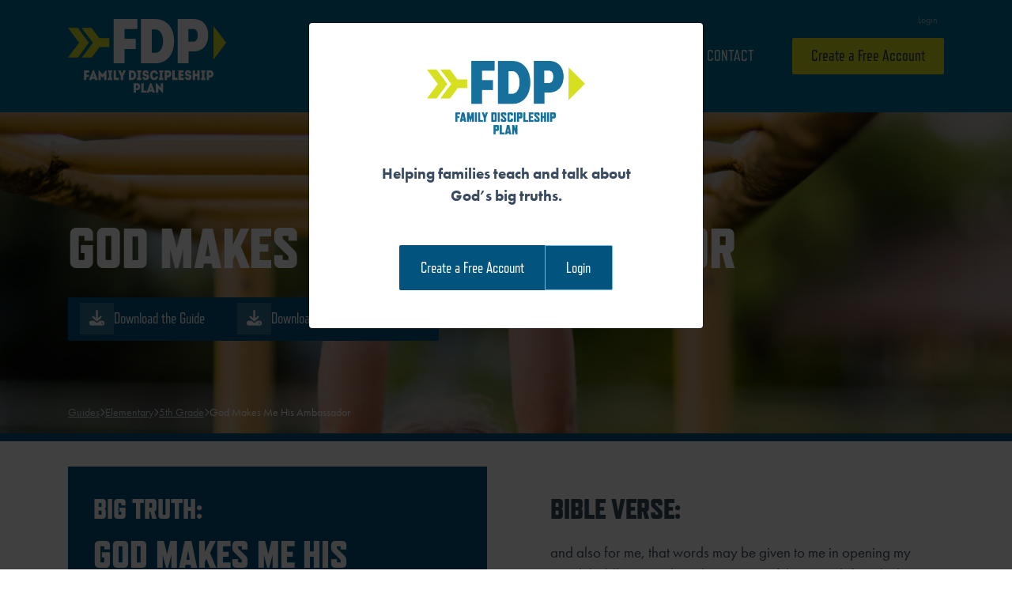

--- FILE ---
content_type: text/html; charset=UTF-8
request_url: https://familydiscipleshipplan.org/church_guides/elementary/5th-grade/5newcreation_guide9/
body_size: 10746
content:
<!DOCTYPE html>
<html lang="en-US">
<head>
	<meta charset="UTF-8">
	<meta name="viewport" content="width=device-width, initial-scale=1, shrink-to-fit=no">
	<link rel="profile" href="http://gmpg.org/xfn/11">
  <link rel="stylesheet" href="https://use.typekit.net/kdz2iso.css">
  <script src="https://kit.fontawesome.com/9f2edb4a66.js" crossorigin="anonymous"></script>
  <!-- Global site tag (gtag.js) - Google Analytics -->
  <script async src="https://www.googletagmanager.com/gtag/js?id=G-47EDHCS0MR"></script>
  <script>
      window.dataLayer = window.dataLayer || [];
      function gtag(){dataLayer.push(arguments);}
      gtag('js', new Date());

      gtag('config', 'G-47EDHCS0MR');
  </script>
	<title>God Makes Me His Ambassador &#8211; Family Discipleship Plan</title>
<meta name='robots' content='max-image-preview:large' />
<link rel='dns-prefetch' href='//www.googletagmanager.com' />
<link rel="alternate" type="application/rss+xml" title="Family Discipleship Plan &raquo; Feed" href="https://familydiscipleshipplan.org/feed/" />
<link rel="alternate" type="application/rss+xml" title="Family Discipleship Plan &raquo; Comments Feed" href="https://familydiscipleshipplan.org/comments/feed/" />
<link rel="alternate" title="oEmbed (JSON)" type="application/json+oembed" href="https://familydiscipleshipplan.org/wp-json/oembed/1.0/embed?url=https%3A%2F%2Ffamilydiscipleshipplan.org%2Fchurch_guides%2Felementary%2F5th-grade%2F5newcreation_guide9%2F" />
<link rel="alternate" title="oEmbed (XML)" type="text/xml+oembed" href="https://familydiscipleshipplan.org/wp-json/oembed/1.0/embed?url=https%3A%2F%2Ffamilydiscipleshipplan.org%2Fchurch_guides%2Felementary%2F5th-grade%2F5newcreation_guide9%2F&#038;format=xml" />
<style id='wp-img-auto-sizes-contain-inline-css'>
img:is([sizes=auto i],[sizes^="auto," i]){contain-intrinsic-size:3000px 1500px}
/*# sourceURL=wp-img-auto-sizes-contain-inline-css */
</style>
<link rel='stylesheet' id='sbi_styles-css' href='https://familydiscipleshipplan.org/wp-content/plugins/instagram-feed-pro/css/sbi-styles.min.css?ver=6.3.6' media='all' />
<style id='wp-emoji-styles-inline-css'>

	img.wp-smiley, img.emoji {
		display: inline !important;
		border: none !important;
		box-shadow: none !important;
		height: 1em !important;
		width: 1em !important;
		margin: 0 0.07em !important;
		vertical-align: -0.1em !important;
		background: none !important;
		padding: 0 !important;
	}
/*# sourceURL=wp-emoji-styles-inline-css */
</style>
<style id='wp-block-library-inline-css'>
:root{--wp-block-synced-color:#7a00df;--wp-block-synced-color--rgb:122,0,223;--wp-bound-block-color:var(--wp-block-synced-color);--wp-editor-canvas-background:#ddd;--wp-admin-theme-color:#007cba;--wp-admin-theme-color--rgb:0,124,186;--wp-admin-theme-color-darker-10:#006ba1;--wp-admin-theme-color-darker-10--rgb:0,107,160.5;--wp-admin-theme-color-darker-20:#005a87;--wp-admin-theme-color-darker-20--rgb:0,90,135;--wp-admin-border-width-focus:2px}@media (min-resolution:192dpi){:root{--wp-admin-border-width-focus:1.5px}}.wp-element-button{cursor:pointer}:root .has-very-light-gray-background-color{background-color:#eee}:root .has-very-dark-gray-background-color{background-color:#313131}:root .has-very-light-gray-color{color:#eee}:root .has-very-dark-gray-color{color:#313131}:root .has-vivid-green-cyan-to-vivid-cyan-blue-gradient-background{background:linear-gradient(135deg,#00d084,#0693e3)}:root .has-purple-crush-gradient-background{background:linear-gradient(135deg,#34e2e4,#4721fb 50%,#ab1dfe)}:root .has-hazy-dawn-gradient-background{background:linear-gradient(135deg,#faaca8,#dad0ec)}:root .has-subdued-olive-gradient-background{background:linear-gradient(135deg,#fafae1,#67a671)}:root .has-atomic-cream-gradient-background{background:linear-gradient(135deg,#fdd79a,#004a59)}:root .has-nightshade-gradient-background{background:linear-gradient(135deg,#330968,#31cdcf)}:root .has-midnight-gradient-background{background:linear-gradient(135deg,#020381,#2874fc)}:root{--wp--preset--font-size--normal:16px;--wp--preset--font-size--huge:42px}.has-regular-font-size{font-size:1em}.has-larger-font-size{font-size:2.625em}.has-normal-font-size{font-size:var(--wp--preset--font-size--normal)}.has-huge-font-size{font-size:var(--wp--preset--font-size--huge)}.has-text-align-center{text-align:center}.has-text-align-left{text-align:left}.has-text-align-right{text-align:right}.has-fit-text{white-space:nowrap!important}#end-resizable-editor-section{display:none}.aligncenter{clear:both}.items-justified-left{justify-content:flex-start}.items-justified-center{justify-content:center}.items-justified-right{justify-content:flex-end}.items-justified-space-between{justify-content:space-between}.screen-reader-text{border:0;clip-path:inset(50%);height:1px;margin:-1px;overflow:hidden;padding:0;position:absolute;width:1px;word-wrap:normal!important}.screen-reader-text:focus{background-color:#ddd;clip-path:none;color:#444;display:block;font-size:1em;height:auto;left:5px;line-height:normal;padding:15px 23px 14px;text-decoration:none;top:5px;width:auto;z-index:100000}html :where(.has-border-color){border-style:solid}html :where([style*=border-top-color]){border-top-style:solid}html :where([style*=border-right-color]){border-right-style:solid}html :where([style*=border-bottom-color]){border-bottom-style:solid}html :where([style*=border-left-color]){border-left-style:solid}html :where([style*=border-width]){border-style:solid}html :where([style*=border-top-width]){border-top-style:solid}html :where([style*=border-right-width]){border-right-style:solid}html :where([style*=border-bottom-width]){border-bottom-style:solid}html :where([style*=border-left-width]){border-left-style:solid}html :where(img[class*=wp-image-]){height:auto;max-width:100%}:where(figure){margin:0 0 1em}html :where(.is-position-sticky){--wp-admin--admin-bar--position-offset:var(--wp-admin--admin-bar--height,0px)}@media screen and (max-width:600px){html :where(.is-position-sticky){--wp-admin--admin-bar--position-offset:0px}}

/*# sourceURL=wp-block-library-inline-css */
</style><link rel='stylesheet' id='wc-blocks-style-css' href='https://familydiscipleshipplan.org/wp-content/plugins/woocommerce/assets/client/blocks/wc-blocks.css?ver=wc-10.4.3' media='all' />
<style id='global-styles-inline-css'>
:root{--wp--preset--aspect-ratio--square: 1;--wp--preset--aspect-ratio--4-3: 4/3;--wp--preset--aspect-ratio--3-4: 3/4;--wp--preset--aspect-ratio--3-2: 3/2;--wp--preset--aspect-ratio--2-3: 2/3;--wp--preset--aspect-ratio--16-9: 16/9;--wp--preset--aspect-ratio--9-16: 9/16;--wp--preset--color--black: #000000;--wp--preset--color--cyan-bluish-gray: #abb8c3;--wp--preset--color--white: #fff;--wp--preset--color--pale-pink: #f78da7;--wp--preset--color--vivid-red: #cf2e2e;--wp--preset--color--luminous-vivid-orange: #ff6900;--wp--preset--color--luminous-vivid-amber: #fcb900;--wp--preset--color--light-green-cyan: #7bdcb5;--wp--preset--color--vivid-green-cyan: #00d084;--wp--preset--color--pale-cyan-blue: #8ed1fc;--wp--preset--color--vivid-cyan-blue: #0693e3;--wp--preset--color--vivid-purple: #9b51e0;--wp--preset--color--blue: #0d6efd;--wp--preset--color--indigo: #6610f2;--wp--preset--color--purple: #6f42c1;--wp--preset--color--pink: #d63384;--wp--preset--color--red: #dc3545;--wp--preset--color--orange: #fd7e14;--wp--preset--color--yellow: #ffc107;--wp--preset--color--green: #198754;--wp--preset--color--teal: #20c997;--wp--preset--color--cyan: #0dcaf0;--wp--preset--color--gray: #6c757d;--wp--preset--color--gray-dark: #343a40;--wp--preset--gradient--vivid-cyan-blue-to-vivid-purple: linear-gradient(135deg,rgb(6,147,227) 0%,rgb(155,81,224) 100%);--wp--preset--gradient--light-green-cyan-to-vivid-green-cyan: linear-gradient(135deg,rgb(122,220,180) 0%,rgb(0,208,130) 100%);--wp--preset--gradient--luminous-vivid-amber-to-luminous-vivid-orange: linear-gradient(135deg,rgb(252,185,0) 0%,rgb(255,105,0) 100%);--wp--preset--gradient--luminous-vivid-orange-to-vivid-red: linear-gradient(135deg,rgb(255,105,0) 0%,rgb(207,46,46) 100%);--wp--preset--gradient--very-light-gray-to-cyan-bluish-gray: linear-gradient(135deg,rgb(238,238,238) 0%,rgb(169,184,195) 100%);--wp--preset--gradient--cool-to-warm-spectrum: linear-gradient(135deg,rgb(74,234,220) 0%,rgb(151,120,209) 20%,rgb(207,42,186) 40%,rgb(238,44,130) 60%,rgb(251,105,98) 80%,rgb(254,248,76) 100%);--wp--preset--gradient--blush-light-purple: linear-gradient(135deg,rgb(255,206,236) 0%,rgb(152,150,240) 100%);--wp--preset--gradient--blush-bordeaux: linear-gradient(135deg,rgb(254,205,165) 0%,rgb(254,45,45) 50%,rgb(107,0,62) 100%);--wp--preset--gradient--luminous-dusk: linear-gradient(135deg,rgb(255,203,112) 0%,rgb(199,81,192) 50%,rgb(65,88,208) 100%);--wp--preset--gradient--pale-ocean: linear-gradient(135deg,rgb(255,245,203) 0%,rgb(182,227,212) 50%,rgb(51,167,181) 100%);--wp--preset--gradient--electric-grass: linear-gradient(135deg,rgb(202,248,128) 0%,rgb(113,206,126) 100%);--wp--preset--gradient--midnight: linear-gradient(135deg,rgb(2,3,129) 0%,rgb(40,116,252) 100%);--wp--preset--font-size--small: 13px;--wp--preset--font-size--medium: 20px;--wp--preset--font-size--large: 36px;--wp--preset--font-size--x-large: 42px;--wp--preset--spacing--20: 0.44rem;--wp--preset--spacing--30: 0.67rem;--wp--preset--spacing--40: 1rem;--wp--preset--spacing--50: 1.5rem;--wp--preset--spacing--60: 2.25rem;--wp--preset--spacing--70: 3.38rem;--wp--preset--spacing--80: 5.06rem;--wp--preset--shadow--natural: 6px 6px 9px rgba(0, 0, 0, 0.2);--wp--preset--shadow--deep: 12px 12px 50px rgba(0, 0, 0, 0.4);--wp--preset--shadow--sharp: 6px 6px 0px rgba(0, 0, 0, 0.2);--wp--preset--shadow--outlined: 6px 6px 0px -3px rgb(255, 255, 255), 6px 6px rgb(0, 0, 0);--wp--preset--shadow--crisp: 6px 6px 0px rgb(0, 0, 0);}:where(.is-layout-flex){gap: 0.5em;}:where(.is-layout-grid){gap: 0.5em;}body .is-layout-flex{display: flex;}.is-layout-flex{flex-wrap: wrap;align-items: center;}.is-layout-flex > :is(*, div){margin: 0;}body .is-layout-grid{display: grid;}.is-layout-grid > :is(*, div){margin: 0;}:where(.wp-block-columns.is-layout-flex){gap: 2em;}:where(.wp-block-columns.is-layout-grid){gap: 2em;}:where(.wp-block-post-template.is-layout-flex){gap: 1.25em;}:where(.wp-block-post-template.is-layout-grid){gap: 1.25em;}.has-black-color{color: var(--wp--preset--color--black) !important;}.has-cyan-bluish-gray-color{color: var(--wp--preset--color--cyan-bluish-gray) !important;}.has-white-color{color: var(--wp--preset--color--white) !important;}.has-pale-pink-color{color: var(--wp--preset--color--pale-pink) !important;}.has-vivid-red-color{color: var(--wp--preset--color--vivid-red) !important;}.has-luminous-vivid-orange-color{color: var(--wp--preset--color--luminous-vivid-orange) !important;}.has-luminous-vivid-amber-color{color: var(--wp--preset--color--luminous-vivid-amber) !important;}.has-light-green-cyan-color{color: var(--wp--preset--color--light-green-cyan) !important;}.has-vivid-green-cyan-color{color: var(--wp--preset--color--vivid-green-cyan) !important;}.has-pale-cyan-blue-color{color: var(--wp--preset--color--pale-cyan-blue) !important;}.has-vivid-cyan-blue-color{color: var(--wp--preset--color--vivid-cyan-blue) !important;}.has-vivid-purple-color{color: var(--wp--preset--color--vivid-purple) !important;}.has-black-background-color{background-color: var(--wp--preset--color--black) !important;}.has-cyan-bluish-gray-background-color{background-color: var(--wp--preset--color--cyan-bluish-gray) !important;}.has-white-background-color{background-color: var(--wp--preset--color--white) !important;}.has-pale-pink-background-color{background-color: var(--wp--preset--color--pale-pink) !important;}.has-vivid-red-background-color{background-color: var(--wp--preset--color--vivid-red) !important;}.has-luminous-vivid-orange-background-color{background-color: var(--wp--preset--color--luminous-vivid-orange) !important;}.has-luminous-vivid-amber-background-color{background-color: var(--wp--preset--color--luminous-vivid-amber) !important;}.has-light-green-cyan-background-color{background-color: var(--wp--preset--color--light-green-cyan) !important;}.has-vivid-green-cyan-background-color{background-color: var(--wp--preset--color--vivid-green-cyan) !important;}.has-pale-cyan-blue-background-color{background-color: var(--wp--preset--color--pale-cyan-blue) !important;}.has-vivid-cyan-blue-background-color{background-color: var(--wp--preset--color--vivid-cyan-blue) !important;}.has-vivid-purple-background-color{background-color: var(--wp--preset--color--vivid-purple) !important;}.has-black-border-color{border-color: var(--wp--preset--color--black) !important;}.has-cyan-bluish-gray-border-color{border-color: var(--wp--preset--color--cyan-bluish-gray) !important;}.has-white-border-color{border-color: var(--wp--preset--color--white) !important;}.has-pale-pink-border-color{border-color: var(--wp--preset--color--pale-pink) !important;}.has-vivid-red-border-color{border-color: var(--wp--preset--color--vivid-red) !important;}.has-luminous-vivid-orange-border-color{border-color: var(--wp--preset--color--luminous-vivid-orange) !important;}.has-luminous-vivid-amber-border-color{border-color: var(--wp--preset--color--luminous-vivid-amber) !important;}.has-light-green-cyan-border-color{border-color: var(--wp--preset--color--light-green-cyan) !important;}.has-vivid-green-cyan-border-color{border-color: var(--wp--preset--color--vivid-green-cyan) !important;}.has-pale-cyan-blue-border-color{border-color: var(--wp--preset--color--pale-cyan-blue) !important;}.has-vivid-cyan-blue-border-color{border-color: var(--wp--preset--color--vivid-cyan-blue) !important;}.has-vivid-purple-border-color{border-color: var(--wp--preset--color--vivid-purple) !important;}.has-vivid-cyan-blue-to-vivid-purple-gradient-background{background: var(--wp--preset--gradient--vivid-cyan-blue-to-vivid-purple) !important;}.has-light-green-cyan-to-vivid-green-cyan-gradient-background{background: var(--wp--preset--gradient--light-green-cyan-to-vivid-green-cyan) !important;}.has-luminous-vivid-amber-to-luminous-vivid-orange-gradient-background{background: var(--wp--preset--gradient--luminous-vivid-amber-to-luminous-vivid-orange) !important;}.has-luminous-vivid-orange-to-vivid-red-gradient-background{background: var(--wp--preset--gradient--luminous-vivid-orange-to-vivid-red) !important;}.has-very-light-gray-to-cyan-bluish-gray-gradient-background{background: var(--wp--preset--gradient--very-light-gray-to-cyan-bluish-gray) !important;}.has-cool-to-warm-spectrum-gradient-background{background: var(--wp--preset--gradient--cool-to-warm-spectrum) !important;}.has-blush-light-purple-gradient-background{background: var(--wp--preset--gradient--blush-light-purple) !important;}.has-blush-bordeaux-gradient-background{background: var(--wp--preset--gradient--blush-bordeaux) !important;}.has-luminous-dusk-gradient-background{background: var(--wp--preset--gradient--luminous-dusk) !important;}.has-pale-ocean-gradient-background{background: var(--wp--preset--gradient--pale-ocean) !important;}.has-electric-grass-gradient-background{background: var(--wp--preset--gradient--electric-grass) !important;}.has-midnight-gradient-background{background: var(--wp--preset--gradient--midnight) !important;}.has-small-font-size{font-size: var(--wp--preset--font-size--small) !important;}.has-medium-font-size{font-size: var(--wp--preset--font-size--medium) !important;}.has-large-font-size{font-size: var(--wp--preset--font-size--large) !important;}.has-x-large-font-size{font-size: var(--wp--preset--font-size--x-large) !important;}
/*# sourceURL=global-styles-inline-css */
</style>

<style id='classic-theme-styles-inline-css'>
/*! This file is auto-generated */
.wp-block-button__link{color:#fff;background-color:#32373c;border-radius:9999px;box-shadow:none;text-decoration:none;padding:calc(.667em + 2px) calc(1.333em + 2px);font-size:1.125em}.wp-block-file__button{background:#32373c;color:#fff;text-decoration:none}
/*# sourceURL=/wp-includes/css/classic-themes.min.css */
</style>
<link rel='stylesheet' id='woocommerce-layout-css' href='https://familydiscipleshipplan.org/wp-content/plugins/woocommerce/assets/css/woocommerce-layout.css?ver=10.4.3' media='all' />
<link rel='stylesheet' id='woocommerce-smallscreen-css' href='https://familydiscipleshipplan.org/wp-content/plugins/woocommerce/assets/css/woocommerce-smallscreen.css?ver=10.4.3' media='only screen and (max-width: 768px)' />
<link rel='stylesheet' id='woocommerce-general-css' href='https://familydiscipleshipplan.org/wp-content/plugins/woocommerce/assets/css/woocommerce.css?ver=10.4.3' media='all' />
<style id='woocommerce-inline-inline-css'>
.woocommerce form .form-row .required { visibility: visible; }
/*# sourceURL=woocommerce-inline-inline-css */
</style>
<link rel='stylesheet' id='wp-components-css' href='https://familydiscipleshipplan.org/wp-includes/css/dist/components/style.min.css?ver=6.9' media='all' />
<link rel='stylesheet' id='godaddy-styles-css' href='https://familydiscipleshipplan.org/wp-content/plugins/coblocks/includes/Dependencies/GoDaddy/Styles/build/latest.css?ver=2.0.2' media='all' />
<link rel='stylesheet' id='wc-memberships-frontend-css' href='https://familydiscipleshipplan.org/wp-content/plugins/woocommerce-memberships/assets/css/frontend/wc-memberships-frontend.min.css?ver=1.27.5' media='all' />
<link rel='stylesheet' id='child-understrap-styles-css' href='https://familydiscipleshipplan.org/wp-content/themes/understrap-child-1.1.0/css/child-theme.min.css?ver=1.0' media='all' />
<link rel='stylesheet' id='dashicons-css' href='https://familydiscipleshipplan.org/wp-includes/css/dashicons.min.css?ver=6.9' media='all' />
<script src="https://familydiscipleshipplan.org/wp-includes/js/jquery/jquery.min.js?ver=3.7.1" id="jquery-core-js"></script>
<script src="https://familydiscipleshipplan.org/wp-includes/js/jquery/jquery-migrate.min.js?ver=3.4.1" id="jquery-migrate-js"></script>
<script src="https://familydiscipleshipplan.org/wp-content/plugins/woocommerce/assets/js/jquery-blockui/jquery.blockUI.min.js?ver=2.7.0-wc.10.4.3" id="wc-jquery-blockui-js" defer data-wp-strategy="defer"></script>
<script id="wc-add-to-cart-js-extra">
var wc_add_to_cart_params = {"ajax_url":"/wp-admin/admin-ajax.php","wc_ajax_url":"/?wc-ajax=%%endpoint%%","i18n_view_cart":"View cart","cart_url":"https://familydiscipleshipplan.org/cart/","is_cart":"","cart_redirect_after_add":"no"};
//# sourceURL=wc-add-to-cart-js-extra
</script>
<script src="https://familydiscipleshipplan.org/wp-content/plugins/woocommerce/assets/js/frontend/add-to-cart.min.js?ver=10.4.3" id="wc-add-to-cart-js" defer data-wp-strategy="defer"></script>
<script src="https://familydiscipleshipplan.org/wp-content/plugins/woocommerce/assets/js/js-cookie/js.cookie.min.js?ver=2.1.4-wc.10.4.3" id="wc-js-cookie-js" defer data-wp-strategy="defer"></script>
<script id="woocommerce-js-extra">
var woocommerce_params = {"ajax_url":"/wp-admin/admin-ajax.php","wc_ajax_url":"/?wc-ajax=%%endpoint%%","i18n_password_show":"Show password","i18n_password_hide":"Hide password"};
//# sourceURL=woocommerce-js-extra
</script>
<script src="https://familydiscipleshipplan.org/wp-content/plugins/woocommerce/assets/js/frontend/woocommerce.min.js?ver=10.4.3" id="woocommerce-js" defer data-wp-strategy="defer"></script>
<script id="WCPAY_ASSETS-js-extra">
var wcpayAssets = {"url":"https://familydiscipleshipplan.org/wp-content/plugins/woocommerce-payments/dist/"};
//# sourceURL=WCPAY_ASSETS-js-extra
</script>
<link rel="https://api.w.org/" href="https://familydiscipleshipplan.org/wp-json/" /><link rel="alternate" title="JSON" type="application/json" href="https://familydiscipleshipplan.org/wp-json/wp/v2/church_guides/4157" /><link rel="EditURI" type="application/rsd+xml" title="RSD" href="https://familydiscipleshipplan.org/xmlrpc.php?rsd" />
<meta name="generator" content="WordPress 6.9" />
<meta name="generator" content="WooCommerce 10.4.3" />
<link rel="canonical" href="https://familydiscipleshipplan.org/church_guides/elementary/5th-grade/5newcreation_guide9/" />
<link rel='shortlink' href='https://familydiscipleshipplan.org/?p=4157' />
<meta name="generator" content="Site Kit by Google 1.170.0" /><meta name="mobile-web-app-capable" content="yes">
<meta name="apple-mobile-web-app-capable" content="yes">
<meta name="apple-mobile-web-app-title" content="Family Discipleship Plan - Talk about God&#039;s big truths">
	<noscript><style>.woocommerce-product-gallery{ opacity: 1 !important; }</style></noscript>
	<link rel="icon" href="https://familydiscipleshipplan.org/wp-content/uploads/2022/06/FDP-favicon-100x100.png" sizes="32x32" />
<link rel="icon" href="https://familydiscipleshipplan.org/wp-content/uploads/2022/06/FDP-favicon-300x300.png" sizes="192x192" />
<link rel="apple-touch-icon" href="https://familydiscipleshipplan.org/wp-content/uploads/2022/06/FDP-favicon-300x300.png" />
<meta name="msapplication-TileImage" content="https://familydiscipleshipplan.org/wp-content/uploads/2022/06/FDP-favicon-300x300.png" />
		<style id="wp-custom-css">
			@media screen and (min-width: 1200px) {
	.page-id-5723 #primary {
		max-width: 900px;
		margin: 4rem auto;
	}
	

}

.wp-block-coblocks-accordion details > summary {
  list-style: none;
}

.wp-block-coblocks-accordion details > summary::-webkit-details-marker {
  display: none;
}

.wp-block-coblocks-accordion-item {
	border-radius: 0;
	margin-bottom: 1.5rem;
}

.wp-block-coblocks-accordion-item__title {
	font-size: 1.5rem;
	font-weight: 700;
	line-height: 1.35;
	color: #026f99;
	position: relative;
	border-top: 2px solid #e5f1ff;
	text-indent: 1.875rem;
}

.wp-block-coblocks-accordion-item__title:hover {
	color: #02597a;
}

.wp-block-coblocks-accordion-item__title:focus {
	outline: none;
}

.wp-block-coblocks-accordion-item__title:after, .wp-block-coblocks-accordion-item details[open] .wp-block-coblocks-accordion-item__title:after {
	position: absolute;
	top: 1.188rem;
	left: -2.125rem;
	font-weight: 400;
	font-style: normal;
	font-size: 1.5rem;
	line-height: 1;
	display: inline-block;
	color: #026f99;
}

.wp-block-coblocks-accordion-item__title:after {
	content: "\f543";
	font-family: dashicons;
}

.wp-block-coblocks-accordion-item details[open] .wp-block-coblocks-accordion-item__title:after {
	content: "\f460";
	font-family: dashicons;
}

.wp-block-coblocks-accordion-item__title.has-background:not(.has-background), .wp-block-coblocks-accordion-item__title:not(.has-background), .wp-block-coblocks-accordion-item__title.has-background:hover::after, .wp-block-coblocks-accordion-item__title:hover::after {
	background: none;
}

.wp-block-coblocks-accordion-item__title, .wp-block-coblocks-accordion-item__title.has-background {
	border-radius: 0;
	padding: 0.938rem 2.5rem 0.625rem 0;
}

.wp-block-coblocks-accordion-item summary {
	position: relative;
}

.wp-block-coblocks-accordion-item details[open] summary {
	border-radius: 0;
}

.wp-block-coblocks-accordion-item details[open] .wp-block-coblocks-accordion-item__title {
	border-color: #026f99;
}

.wp-block-coblocks-accordion-item__content {
	border: 0;
	/*border-bottom: 2px solid #026f99;*/
	border-radius: 0;
	padding: 0 0 2.5rem;
	font-size: 1.2rem;
}

.wp-block-buttons {
	margin: 1.5rem 0;
}

.wp-block-button__link {
	font-family: refrigerator-deluxe,sans-serif;
	font-size: 1.2rem;
	text-transform: uppercase;
	background-color: var(--primary);
	border-radius: 2px;
}

.wp-block-embed {
	margin: 2rem 0;
}

.wp-block-gallery:not(.components-placeholder) {
	margin: 2rem auto;
}

.wp-block-gallery.has-nested-images figure.wp-block-image:not(#individual-image) {
	margin: 0 var(--gallery-block--gutter-size,2px) var(--gallery-block--gutter-size,2px) 0 !important;
}

.wp-block-media-text {
	background-color: #f2f8ff;
	margin: 2rem 0;
}

.wp-block-media-text .wp-block-media-text__content {
	padding: 8%;
}		</style>
		<link rel='stylesheet' id='wc-stripe-blocks-checkout-style-css' href='https://familydiscipleshipplan.org/wp-content/plugins/woocommerce-gateway-stripe/build/upe-blocks.css?ver=5149cca93b0373758856' media='all' />
</head>

<body class="wp-singular church_guides-template-default single single-church_guides postid-4157 wp-custom-logo wp-embed-responsive wp-theme-understrap wp-child-theme-understrap-child-110 theme-understrap woocommerce-no-js understrap-no-sidebar" itemscope itemtype="http://schema.org/WebSite">
<div class="site" id="page">

	<!-- ******************* The Navbar Area ******************* -->
	<header id="wrapper-navbar">

		<a class="skip-link sr-only sr-only-focusable" href="#content">Skip to content</a>

    
    <nav id="main-nav" class="navbar navbar-expand-md navbar-dark bg-primary" aria-labelledby="main-nav-label">

      <h2 id="main-nav-label" class="screen-reader-text">
        Main Navigation      </h2>


      <div class="container">

        <!-- Your site title as branding in the menu -->
        <a href="https://familydiscipleshipplan.org/" class="navbar-brand custom-logo-link" rel="home"><img width="200" height="94" src="https://familydiscipleshipplan.org/wp-content/uploads/2022/03/FDP-Logo.svg" class="img-fluid" alt="Family Discipleship Plan" decoding="async" /></a>        <!-- end custom logo -->

        <button class="navbar-toggler" type="button" data-bs-toggle="collapse" data-bs-target="#navbarNavDropdown" aria-controls="navbarNavDropdown" aria-expanded="false" aria-label="Toggle navigation">
          <span class="navbar-toggler-icon"></span>
        </button>

        <!-- The WordPress Menu goes here -->
        <div id="navbarNavDropdown" class="collapse navbar-collapse">
          <ul id="utility-menu" class="navbar-nav utility-nav ms-auto"><li itemscope="itemscope" itemtype="https://www.schema.org/SiteNavigationElement" id="menu-item-1503" class="nmr-logged-out menu-item menu-item-type-post_type menu-item-object-page menu-item-1503 nav-item"><a title="Login" href="https://familydiscipleshipplan.org/my-account/" class="nav-link">Login</a></li>
</ul>          <ul id="main-menu" class="navbar-nav main-nav ms-auto"><li itemscope="itemscope" itemtype="https://www.schema.org/SiteNavigationElement" id="menu-item-135" class="menu-item menu-item-type-custom menu-item-object-custom menu-item-home menu-item-135 nav-item"><a title="Home" href="https://familydiscipleshipplan.org/" class="nav-link">Home</a></li>
<li itemscope="itemscope" itemtype="https://www.schema.org/SiteNavigationElement" id="menu-item-5795" class="menu-item menu-item-type-post_type menu-item-object-page menu-item-5795 nav-item"><a title="Training" href="https://familydiscipleshipplan.org/training/" class="nav-link">Training</a></li>
<li itemscope="itemscope" itemtype="https://www.schema.org/SiteNavigationElement" id="menu-item-19461" class="menu-item menu-item-type-post_type menu-item-object-page menu-item-19461 nav-item"><a title="Seniors" href="https://familydiscipleshipplan.org/seniors/" class="nav-link">Seniors</a></li>
<li itemscope="itemscope" itemtype="https://www.schema.org/SiteNavigationElement" id="menu-item-5016" class="menu-item menu-item-type-post_type menu-item-object-page menu-item-5016 nav-item"><a title="Contact" href="https://familydiscipleshipplan.org/contact/" class="nav-link">Contact</a></li>
<li itemscope="itemscope" itemtype="https://www.schema.org/SiteNavigationElement" id="menu-item-146" class="nmr-logged-out menu-item menu-item-type-post_type menu-item-object-page menu-item-146 nav-item"><a title="Create a Free Account" href="https://familydiscipleshipplan.org/subscribe/" class="nav-link">Create a Free Account</a></li>
</ul>          <ul class="filler-div"></ul>
        </div>

      </div><!-- .container(-fluid) -->

    </nav><!-- .site-navigation -->


	</header><!-- #wrapper-navbar end -->
  <style>
    body {
      --primary: var(--5th-grade);
    }
    .hero .btn {
      background-color: var(--primary);
    }
  </style>
  <div class="hero hero--guide"
       style="background: url(https://familydiscipleshipplan.org/wp-content/uploads/2022/04/fdp_5th-grade.png); background-size: cover; background-position: center; background-repeat: no-repeat;">
    <div class="container">
      <div class="row">
        <div class="col">
          <h1>God Makes Me His Ambassador</h1>
          <div class="btn-group">
            <a href="https://familydiscipleshipplan.org/wp-content/uploads/2022/03/fdp_5th_newcreation_guide9.pdf" target="_blank" rel="noopener" class="btn btn-primary">
              <span class="inner-button"><i class="fa-solid fa-download"></i></span>
              Download the Guide
            </a>
                          <a href="https://familydiscipleshipplan.org/wp-content/uploads/2022/03/fdp_5th_newcreation_guide9devotion.pdf" target="_blank" rel="noopener" class="btn btn-primary">
                <span class="inner-button"><i class="fa-solid fa-download"></i></span>
                Download the Family Devotional
              </a>
                                  </div>
          <div class="breadcrumbs">
            <span property="itemListElement" typeof="ListItem"><a property="item" typeof="WebPage" title="Go to Guides." href="https://familydiscipleshipplan.org/church_guides/" class="archive post-church_guides-archive" ><span property="name">Guides</span></a><meta property="position" content="1"></span><span><i class="fa-solid fa-chevron-right fa-xs breadcrumb-separator"></i></span><span property="itemListElement" typeof="ListItem"><a property="item" typeof="WebPage" title="Go to the Elementary Grade Level archives." href="https://familydiscipleshipplan.org/church_guides/church_grade_levels/elementary/" class="taxonomy church_grade_levels" ><span property="name">Elementary</span></a><meta property="position" content="2"></span><span><i class="fa-solid fa-chevron-right fa-xs breadcrumb-separator"></i></span><span property="itemListElement" typeof="ListItem"><a property="item" typeof="WebPage" title="Go to the 5th Grade Grade Level archives." href="https://familydiscipleshipplan.org/church_guides/church_grade_levels/elementary/5th-grade/" class="taxonomy church_grade_levels" ><span property="name">5th Grade</span></a><meta property="position" content="3"></span><span><i class="fa-solid fa-chevron-right fa-xs breadcrumb-separator"></i></span><span property="itemListElement" typeof="ListItem"><span property="name" class="post post-church_guides current-item">God Makes Me His Ambassador</span><meta property="url" content="https://familydiscipleshipplan.org/church_guides/elementary/5th-grade/5newcreation_guide9/"><meta property="position" content="4"></span>          </div>
        </div>
      </div>
    </div>
  </div>
  <div class="container">
    <div class="info-sections-wrapper row g-5">
              <div class="col-md-6">
          <div class="info-section info-section--big-truth">
            <h3 class="pre-header">Big Truth:</h3>
            <h2>God Makes Me His Ambassador</h2>
            <div class="page" title="Page 1">
<div class="section">
<div class="layoutArea">
<div class="column">
<p>Matthew 28:18-20; John 1:7; 15:15; Acts 1:8; 2 Corinthians 5:20</p>
</div>
</div>
</div>
</div>
          </div>
        </div>
                    <div class="col-md-6">
          <div class="info-section">
            <h3>Bible Verse:</h3>
            <div class="page" title="Page 1">
<div class="section">
<div class="layoutArea">
<div class="column">
<div class="page" title="Page 1">
<div class="section">
<div class="layoutArea">
<div class="column">
<div class="page" title="Page 1">
<div class="section">
<div class="layoutArea">
<div class="column">
<div class="page" title="Page 1">
<div class="section">
<div class="layoutArea">
<div class="column">
<p>and also for me, that words may be given to me in opening my mouth boldly to proclaim the mystery of the gospel, for which I am an ambassador in chains, that I may declare it boldly, as I ought to speak.</p>
</div>
</div>
</div>
</div>
</div>
</div>
</div>
</div>
</div>
</div>
</div>
</div>
</div>
</div>
</div>
</div>
            <div class="text-muted">
              Ephesians 6:19-20            </div>
          </div>
        </div>
                    <div class="col-md-6">
          <div class="info-section">
            <h3>Big Ideas:</h3>
            <ul>
<li>God offers a new mission.</li>
<li>God’s mission is for His glory.</li>
<li>God’s mission is fueled by position and pursuit.</li>
<li>God’s mission is to share the gospel.</li>
<li>God’s mission is to make disciples.</li>
</ul>
          </div>
        </div>
                    <div class="col-md-6">
          <div class="info-section">
                          <h3>Bible Story:</h3>
                        Acts 4            <div class="page" title="Page 1">
<div class="section">
<div class="layoutArea">
<div class="column">
<p>In Acts 4, Peter and John are in prison after they were preaching the gospel. The Sadducees who had arrested them knew that they didn’t have any real reason to keep them there, so they let them go but told them they could not preach the gospel anymore. Peter and John left the prison and kept sharing the good news of the gospel. They knew that their true purpose was to be ambassadors for Christ, and this purpose is the same for us.</p>
</div>
</div>
</div>
</div>
          </div>
        </div>
          </div>
  </div>
  <div class="container foundation-section">
    <div class="row">
      <div class="col">
        <div class="heading-section">
          <h3>Story:</h3>
        </div>
      </div>
    </div>
    <div class="row">
      <div class="col-md-6">
        <div class="inner-foundation-section">
          <p><b>New Creation: Review</b></p>
<p>Guide 9 acts as a review for the preceding weeks. Use this guide and devotion to support, reinforce, and review concepts learned throughout the past weeks and to test your child’s understanding and memory of these truths.</p>
<div class="page" title="Page 1">
<div class="section">
<div class="layoutArea">
<div class="column">
<p>Part of the beauty of the gospel is that God does not just rescue us from the power of sin, but He is also mak- ing everything new. God offers new creation to those who place their faith in Jesus. This newness comes in two ways. The first is that by breaking the power of sin, Jesus is making men and women into brand new people with new identities. Second, God is not only making people new, but He is also going to make a new heaven and a new earth for us to live on and worship Him in.</p>
</div>
</div>
</div>
</div>
        </div>
      </div>
      <div class="col-md-6">
        <div class="inner-foundation-section">
                                                  <div class="foundation-bullet">
                <img src="https://familydiscipleshipplan.org/wp-content/uploads/2022/03/elementary-aim-icon_Know-150x150.png" alt="bullet image"/>
                <div class="bullet-content">
                  <p>Every child should know that:</p>
                  <p class="text-small"><ul>
<li>God gives us a new purpose.</li>
</ul>
</p>
                </div>
              </div>
                                        <div class="foundation-bullet">
                <img src="https://familydiscipleshipplan.org/wp-content/uploads/2022/03/elementary-aim-icon_Do-150x150.png" alt="bullet image"/>
                <div class="bullet-content">
                  <p>Every child should:</p>
                  <p class="text-small"><ul>
<li>Learn how to share the message of the gospel.</li>
</ul>
</p>
                </div>
              </div>
                                        <div class="foundation-bullet">
                <img src="https://familydiscipleshipplan.org/wp-content/uploads/2022/03/elementary-aim-icon_Feel-150x150.png" alt="bullet image"/>
                <div class="bullet-content">
                  <p>Every child should feel:</p>
                  <p class="text-small"><ul>
<li>Awe that God would use us as His ambassadors.</li>
</ul>
</p>
                </div>
              </div>
                                        <div class="foundation-bullet">
                <img src="https://familydiscipleshipplan.org/wp-content/uploads/2022/03/elementary-aim-icon_Want-150x150.png" alt="bullet image"/>
                <div class="bullet-content">
                  <p>Every child should want:</p>
                  <p class="text-small"><ul>
<li>To live faithfully for God’s purposes.</li>
</ul>
</p>
                </div>
              </div>
                              </div>
      </div>
    </div>
  </div>
  <div class="next-previous-guides container">
    <div class="row">
      <div class="col">
        <!--fwp-loop-->
          <a href="https://familydiscipleshipplan.org/church_guides/elementary/5th-grade/5newcreation_guide8/" class="justify-self-start btn btn-primary"><i
                class="fa-solid fa-chevron-left"></i> God&#8217;s Mission Is To Make Disciples</a>
              </div>
      <div class="col ms-auto d-flex flex-row-reverse">
                  <a href="https://familydiscipleshipplan.org/church_guides/elementary/5th-grade/5found1_guide1/" class="btn btn-primary">There is Only One God <i
                class="fa-solid fa-xs fa-chevron-right"></i></a>
              </div>
    </div>
  </div>
  <div class="container other-guides">
    <div class="row">
      <div class="col">
        <div class="heading-section">
          <h3>Other Guides for This Week</h3>
        </div>
      </div>
    </div>
    <div class="row grades-row">
                          <div class="col">
            <h6>
              <span class="text-muted">Preschool:</span>
              <a href="https://familydiscipleshipplan.org/church_guides/preschool/guide_37/">God Gives Faith That Raises The Dead To Life <i class="fa-solid fa-xs fa-chevron-right"></i></a>
            </h6>
          </div>
                            <div class="col">
            <h6>
              <span class="text-muted">Kindergarten:</span>
              <a href="https://familydiscipleshipplan.org/church_guides/elementary/kindergarten/knewcreation_guide9/">God Is Making Everything New <i class="fa-solid fa-xs fa-chevron-right"></i></a>
            </h6>
          </div>
                            <div class="col">
            <h6>
              <span class="text-muted">1st Grade:</span>
              <a href="https://familydiscipleshipplan.org/church_guides/elementary/1st-grade/1newcreation_guide9/">God Is Making A New People To Rule <i class="fa-solid fa-xs fa-chevron-right"></i></a>
            </h6>
          </div>
                            <div class="col">
            <h6>
              <span class="text-muted">2nd Grade:</span>
              <a href="https://familydiscipleshipplan.org/church_guides/elementary/2nd-grade/2newcreation_guide9/">God Is Making My Heart New <i class="fa-solid fa-xs fa-chevron-right"></i></a>
            </h6>
          </div>
                            <div class="col">
            <h6>
              <span class="text-muted">3rd Grade:</span>
              <a href="https://familydiscipleshipplan.org/church_guides/elementary/3rd-grade/3newcreation_guide9/">God Makes Me Part Of A New Family <i class="fa-solid fa-xs fa-chevron-right"></i></a>
            </h6>
          </div>
                            <div class="col">
            <h6>
              <span class="text-muted">4th Grade:</span>
              <a href="https://familydiscipleshipplan.org/church_guides/elementary/4th-grade/4newcreation_guide9/">God Makes Me His Forever <i class="fa-solid fa-xs fa-chevron-right"></i></a>
            </h6>
          </div>
                            <div class="col">
            <h6>
              <span class="text-muted">Middle School:</span>
              <a href="https://familydiscipleshipplan.org/church_guides/middle-school/ambassador_guide20/">Gospel Proclamation Begins With Burden <i class="fa-solid fa-xs fa-chevron-right"></i></a>
            </h6>
          </div>
                            <div class="col">
            <h6>
              <span class="text-muted">High School:</span>
              <a href="https://familydiscipleshipplan.org/church_guides/high-school/mission_guide20/">The Gospel Of Jesus Has Been Sent To The Nations <i class="fa-solid fa-xs fa-chevron-right"></i></a>
            </h6>
          </div>
            </div>
  </div>
  <div class="modal" id="restrictedModal" tabindex="-1">
    <div class="modal-dialog">
      <div class="modal-content">
        <div class="modal-body text-center">
          <img class="logo" src="https://familydiscipleshipplan.kinsta.cloud/wp-content/uploads/2022/03/Logo.png" alt="FDP Logo">
          <p>Helping families teach and talk about God’s big truths.</p>
          <div class="btn-group">
            <a href="/product/guides-subscription/" class="btn btn-primary">Create a Free Account</a>
            <a href="/my-account" class="btn btn-secondary">Login</a>
          </div>
        </div>
      </div>
    </div>
  </div>
  <!--put modal here-->

<footer class="wrapper" id="wrapper-footer">

	<div class="container">

		<div class="row row-cols-1">

			<div class="col col-lg-3 footer-info text-tiny text-muted">
          <a href="/"><img class="logo" src="https://familydiscipleshipplan.kinsta.cloud/wp-content/uploads/2022/03/Logo.png" alt="FDP Logo"></a>

			</div><!--col end -->

      <div class="col col-lg-9 footer-menu-wrapper">
        <div class="navbar-expand-md">
          <ul id="footer-menu" class="navbar-nav footer-nav ms-auto"><li itemscope="itemscope" itemtype="https://www.schema.org/SiteNavigationElement" id="menu-item-260" class="menu-item menu-item-type-custom menu-item-object-custom menu-item-home menu-item-260 nav-item"><a title="Home" href="https://familydiscipleshipplan.org/" class="nav-link">Home</a></li>
<li itemscope="itemscope" itemtype="https://www.schema.org/SiteNavigationElement" id="menu-item-5023" class="menu-item menu-item-type-post_type menu-item-object-page menu-item-5023 nav-item"><a title="About" href="https://familydiscipleshipplan.org/about-us/" class="nav-link">About</a></li>
<li itemscope="itemscope" itemtype="https://www.schema.org/SiteNavigationElement" id="menu-item-1502" class="nmr-logged-out menu-item menu-item-type-post_type menu-item-object-page menu-item-1502 nav-item"><a title="Login" href="https://familydiscipleshipplan.org/my-account/" class="nav-link">Login</a></li>
<li itemscope="itemscope" itemtype="https://www.schema.org/SiteNavigationElement" id="menu-item-257" class="nmr-logged-out menu-item menu-item-type-post_type menu-item-object-page menu-item-257 nav-item"><a title="Create a Free Account" href="https://familydiscipleshipplan.org/subscribe/" class="nav-link">Create a Free Account</a></li>
</ul>          <div class="copyright text-tiny text-muted mt-4">
            Copyright &copy; 2026 Tri-Cities Baptist Church. All rights reserved. Privacy Policy. Site by
            <a href="https://mereagency.com" rel="noopener" target="_blank">Mere</a>.
          </div>
        </div>
      </div>

		</div><!-- row end -->

	</div><!-- container end -->

</footer><!-- wrapper end -->

</div><!-- #page we need this extra closing tag here -->

<script type="speculationrules">
{"prefetch":[{"source":"document","where":{"and":[{"href_matches":"/*"},{"not":{"href_matches":["/wp-*.php","/wp-admin/*","/wp-content/uploads/*","/wp-content/*","/wp-content/plugins/*","/wp-content/themes/understrap-child-1.1.0/*","/wp-content/themes/understrap/*","/*\\?(.+)"]}},{"not":{"selector_matches":"a[rel~=\"nofollow\"]"}},{"not":{"selector_matches":".no-prefetch, .no-prefetch a"}}]},"eagerness":"conservative"}]}
</script>
<script>
	var refTagger = {
		settings: {
			bibleVersion: "ESV",
			libronixBibleVersion: "ESV",
			addLogosLink: false,
			appendIconToLibLinks: false,
			libronixLinkIcon: "dark",
			noSearchClassNames: [],
			useTooltip: true,
			noSearchTagNames: ["h1", "h2", "h3"],
			linksOpenNewWindow: true,
			convertHyperlinks: false,
			caseInsensitive: false,
			tagChapters: true 
		}
	};

	(function(d, t) {
		var g = d.createElement(t), s = d.getElementsByTagName(t)[0];
		g.src = 'https://api.reftagger.com/v2/reftagger.js';
		s.parentNode.insertBefore(g, s);
	}(document, 'script'));
</script>
<!-- Custom Feeds for Instagram JS -->
<script type="text/javascript">
var sbiajaxurl = "https://familydiscipleshipplan.org/wp-admin/admin-ajax.php";

</script>
	<script>
		(function () {
			var c = document.body.className;
			c = c.replace(/woocommerce-no-js/, 'woocommerce-js');
			document.body.className = c;
		})();
	</script>
	<script src="https://familydiscipleshipplan.org/wp-content/plugins/coblocks/dist/js/coblocks-animation.js?ver=3.1.16" id="coblocks-animation-js"></script>
<script src="https://familydiscipleshipplan.org/wp-content/themes/understrap-child-1.1.0/js/child-theme.min.js?ver=1.0" id="child-understrap-scripts-js"></script>
<script src="https://familydiscipleshipplan.org/wp-content/plugins/woocommerce/assets/js/sourcebuster/sourcebuster.min.js?ver=10.4.3" id="sourcebuster-js-js"></script>
<script id="wc-order-attribution-js-extra">
var wc_order_attribution = {"params":{"lifetime":1.0e-5,"session":30,"base64":false,"ajaxurl":"https://familydiscipleshipplan.org/wp-admin/admin-ajax.php","prefix":"wc_order_attribution_","allowTracking":true},"fields":{"source_type":"current.typ","referrer":"current_add.rf","utm_campaign":"current.cmp","utm_source":"current.src","utm_medium":"current.mdm","utm_content":"current.cnt","utm_id":"current.id","utm_term":"current.trm","utm_source_platform":"current.plt","utm_creative_format":"current.fmt","utm_marketing_tactic":"current.tct","session_entry":"current_add.ep","session_start_time":"current_add.fd","session_pages":"session.pgs","session_count":"udata.vst","user_agent":"udata.uag"}};
//# sourceURL=wc-order-attribution-js-extra
</script>
<script src="https://familydiscipleshipplan.org/wp-content/plugins/woocommerce/assets/js/frontend/order-attribution.min.js?ver=10.4.3" id="wc-order-attribution-js"></script>
<script id="wp-emoji-settings" type="application/json">
{"baseUrl":"https://s.w.org/images/core/emoji/17.0.2/72x72/","ext":".png","svgUrl":"https://s.w.org/images/core/emoji/17.0.2/svg/","svgExt":".svg","source":{"concatemoji":"https://familydiscipleshipplan.org/wp-includes/js/wp-emoji-release.min.js?ver=6.9"}}
</script>
<script type="module">
/*! This file is auto-generated */
const a=JSON.parse(document.getElementById("wp-emoji-settings").textContent),o=(window._wpemojiSettings=a,"wpEmojiSettingsSupports"),s=["flag","emoji"];function i(e){try{var t={supportTests:e,timestamp:(new Date).valueOf()};sessionStorage.setItem(o,JSON.stringify(t))}catch(e){}}function c(e,t,n){e.clearRect(0,0,e.canvas.width,e.canvas.height),e.fillText(t,0,0);t=new Uint32Array(e.getImageData(0,0,e.canvas.width,e.canvas.height).data);e.clearRect(0,0,e.canvas.width,e.canvas.height),e.fillText(n,0,0);const a=new Uint32Array(e.getImageData(0,0,e.canvas.width,e.canvas.height).data);return t.every((e,t)=>e===a[t])}function p(e,t){e.clearRect(0,0,e.canvas.width,e.canvas.height),e.fillText(t,0,0);var n=e.getImageData(16,16,1,1);for(let e=0;e<n.data.length;e++)if(0!==n.data[e])return!1;return!0}function u(e,t,n,a){switch(t){case"flag":return n(e,"\ud83c\udff3\ufe0f\u200d\u26a7\ufe0f","\ud83c\udff3\ufe0f\u200b\u26a7\ufe0f")?!1:!n(e,"\ud83c\udde8\ud83c\uddf6","\ud83c\udde8\u200b\ud83c\uddf6")&&!n(e,"\ud83c\udff4\udb40\udc67\udb40\udc62\udb40\udc65\udb40\udc6e\udb40\udc67\udb40\udc7f","\ud83c\udff4\u200b\udb40\udc67\u200b\udb40\udc62\u200b\udb40\udc65\u200b\udb40\udc6e\u200b\udb40\udc67\u200b\udb40\udc7f");case"emoji":return!a(e,"\ud83e\u1fac8")}return!1}function f(e,t,n,a){let r;const o=(r="undefined"!=typeof WorkerGlobalScope&&self instanceof WorkerGlobalScope?new OffscreenCanvas(300,150):document.createElement("canvas")).getContext("2d",{willReadFrequently:!0}),s=(o.textBaseline="top",o.font="600 32px Arial",{});return e.forEach(e=>{s[e]=t(o,e,n,a)}),s}function r(e){var t=document.createElement("script");t.src=e,t.defer=!0,document.head.appendChild(t)}a.supports={everything:!0,everythingExceptFlag:!0},new Promise(t=>{let n=function(){try{var e=JSON.parse(sessionStorage.getItem(o));if("object"==typeof e&&"number"==typeof e.timestamp&&(new Date).valueOf()<e.timestamp+604800&&"object"==typeof e.supportTests)return e.supportTests}catch(e){}return null}();if(!n){if("undefined"!=typeof Worker&&"undefined"!=typeof OffscreenCanvas&&"undefined"!=typeof URL&&URL.createObjectURL&&"undefined"!=typeof Blob)try{var e="postMessage("+f.toString()+"("+[JSON.stringify(s),u.toString(),c.toString(),p.toString()].join(",")+"));",a=new Blob([e],{type:"text/javascript"});const r=new Worker(URL.createObjectURL(a),{name:"wpTestEmojiSupports"});return void(r.onmessage=e=>{i(n=e.data),r.terminate(),t(n)})}catch(e){}i(n=f(s,u,c,p))}t(n)}).then(e=>{for(const n in e)a.supports[n]=e[n],a.supports.everything=a.supports.everything&&a.supports[n],"flag"!==n&&(a.supports.everythingExceptFlag=a.supports.everythingExceptFlag&&a.supports[n]);var t;a.supports.everythingExceptFlag=a.supports.everythingExceptFlag&&!a.supports.flag,a.supports.everything||((t=a.source||{}).concatemoji?r(t.concatemoji):t.wpemoji&&t.twemoji&&(r(t.twemoji),r(t.wpemoji)))});
//# sourceURL=https://familydiscipleshipplan.org/wp-includes/js/wp-emoji-loader.min.js
</script>

</body>

</html>



--- FILE ---
content_type: application/javascript; charset=UTF-8
request_url: https://familydiscipleshipplan.org/wp-content/themes/understrap-child-1.1.0/js/child-theme.min.js?ver=1.0
body_size: 22181
content:
/*!
  * Understrap v1.1.0 (https://understrap.com)
  * Copyright 2013-2022 The Understrap Authors (https://github.com/understrap/understrap/graphs/contributors)
  * Licensed under GPL (http://www.gnu.org/licenses/old-licenses/gpl-2.0.en.html)
  */
!function(t){"function"==typeof define&&define.amd?define(t):t()}((function(){"use strict";var t="top",e="bottom",i="right",n="left",s="auto",o=[t,e,i,n],r="start",a="end",l="clippingParents",c="viewport",h="popper",d="reference",u=o.reduce((function(t,e){return t.concat([e+"-"+r,e+"-"+a])}),[]),f=[].concat(o,[s]).reduce((function(t,e){return t.concat([e,e+"-"+r,e+"-"+a])}),[]),p="beforeRead",m="read",g="afterRead",_="beforeMain",b="main",v="afterMain",y="beforeWrite",w="write",E="afterWrite",A=[p,m,g,_,b,v,y,w,E];function T(t){return t?(t.nodeName||"").toLowerCase():null}function O(t){if(null==t)return window;if("[object Window]"!==t.toString()){var e=t.ownerDocument;return e&&e.defaultView||window}return t}function C(t){return t instanceof O(t).Element||t instanceof Element}function k(t){return t instanceof O(t).HTMLElement||t instanceof HTMLElement}function x(t){return"undefined"!=typeof ShadowRoot&&(t instanceof O(t).ShadowRoot||t instanceof ShadowRoot)}var L={name:"applyStyles",enabled:!0,phase:"write",fn:function(t){var e=t.state;Object.keys(e.elements).forEach((function(t){var i=e.styles[t]||{},n=e.attributes[t]||{},s=e.elements[t];k(s)&&T(s)&&(Object.assign(s.style,i),Object.keys(n).forEach((function(t){var e=n[t];!1===e?s.removeAttribute(t):s.setAttribute(t,!0===e?"":e)})))}))},effect:function(t){var e=t.state,i={popper:{position:e.options.strategy,left:"0",top:"0",margin:"0"},arrow:{position:"absolute"},reference:{}};return Object.assign(e.elements.popper.style,i.popper),e.styles=i,e.elements.arrow&&Object.assign(e.elements.arrow.style,i.arrow),function(){Object.keys(e.elements).forEach((function(t){var n=e.elements[t],s=e.attributes[t]||{},o=Object.keys(e.styles.hasOwnProperty(t)?e.styles[t]:i[t]).reduce((function(t,e){return t[e]="",t}),{});k(n)&&T(n)&&(Object.assign(n.style,o),Object.keys(s).forEach((function(t){n.removeAttribute(t)})))}))}},requires:["computeStyles"]};function D(t){return t.split("-")[0]}var S=Math.max,N=Math.min,I=Math.round;function P(t,e){void 0===e&&(e=!1);var i=t.getBoundingClientRect(),n=1,s=1;if(k(t)&&e){var o=t.offsetHeight,r=t.offsetWidth;r>0&&(n=I(i.width)/r||1),o>0&&(s=I(i.height)/o||1)}return{width:i.width/n,height:i.height/s,top:i.top/s,right:i.right/n,bottom:i.bottom/s,left:i.left/n,x:i.left/n,y:i.top/s}}function j(t){var e=P(t),i=t.offsetWidth,n=t.offsetHeight;return Math.abs(e.width-i)<=1&&(i=e.width),Math.abs(e.height-n)<=1&&(n=e.height),{x:t.offsetLeft,y:t.offsetTop,width:i,height:n}}function M(t,e){var i=e.getRootNode&&e.getRootNode();if(t.contains(e))return!0;if(i&&x(i)){var n=e;do{if(n&&t.isSameNode(n))return!0;n=n.parentNode||n.host}while(n)}return!1}function H(t){return O(t).getComputedStyle(t)}function B(t){return["table","td","th"].indexOf(T(t))>=0}function R(t){return((C(t)?t.ownerDocument:t.document)||window.document).documentElement}function W(t){return"html"===T(t)?t:t.assignedSlot||t.parentNode||(x(t)?t.host:null)||R(t)}function $(t){return k(t)&&"fixed"!==H(t).position?t.offsetParent:null}function z(t){for(var e=O(t),i=$(t);i&&B(i)&&"static"===H(i).position;)i=$(i);return i&&("html"===T(i)||"body"===T(i)&&"static"===H(i).position)?e:i||function(t){var e=-1!==navigator.userAgent.toLowerCase().indexOf("firefox");if(-1!==navigator.userAgent.indexOf("Trident")&&k(t)&&"fixed"===H(t).position)return null;for(var i=W(t);k(i)&&["html","body"].indexOf(T(i))<0;){var n=H(i);if("none"!==n.transform||"none"!==n.perspective||"paint"===n.contain||-1!==["transform","perspective"].indexOf(n.willChange)||e&&"filter"===n.willChange||e&&n.filter&&"none"!==n.filter)return i;i=i.parentNode}return null}(t)||e}function q(t){return["top","bottom"].indexOf(t)>=0?"x":"y"}function F(t,e,i){return S(t,N(e,i))}function U(t){return Object.assign({},{top:0,right:0,bottom:0,left:0},t)}function V(t,e){return e.reduce((function(e,i){return e[i]=t,e}),{})}var K={name:"arrow",enabled:!0,phase:"main",fn:function(s){var r,a=s.state,l=s.name,c=s.options,h=a.elements.arrow,d=a.modifiersData.popperOffsets,u=D(a.placement),f=q(u),p=[n,i].indexOf(u)>=0?"height":"width";if(h&&d){var m=function(t,e){return U("number"!=typeof(t="function"==typeof t?t(Object.assign({},e.rects,{placement:e.placement})):t)?t:V(t,o))}(c.padding,a),g=j(h),_="y"===f?t:n,b="y"===f?e:i,v=a.rects.reference[p]+a.rects.reference[f]-d[f]-a.rects.popper[p],y=d[f]-a.rects.reference[f],w=z(h),E=w?"y"===f?w.clientHeight||0:w.clientWidth||0:0,A=v/2-y/2,T=m[_],O=E-g[p]-m[b],C=E/2-g[p]/2+A,k=F(T,C,O),x=f;a.modifiersData[l]=((r={})[x]=k,r.centerOffset=k-C,r)}},effect:function(t){var e=t.state,i=t.options.element,n=void 0===i?"[data-popper-arrow]":i;null!=n&&("string"!=typeof n||(n=e.elements.popper.querySelector(n)))&&M(e.elements.popper,n)&&(e.elements.arrow=n)},requires:["popperOffsets"],requiresIfExists:["preventOverflow"]};function X(t){return t.split("-")[1]}var Y={top:"auto",right:"auto",bottom:"auto",left:"auto"};function Q(s){var o,r=s.popper,l=s.popperRect,c=s.placement,h=s.variation,d=s.offsets,u=s.position,f=s.gpuAcceleration,p=s.adaptive,m=s.roundOffsets,g=s.isFixed,_=!0===m?function(t){var e=t.x,i=t.y,n=window.devicePixelRatio||1;return{x:I(e*n)/n||0,y:I(i*n)/n||0}}(d):"function"==typeof m?m(d):d,b=_.x,v=void 0===b?0:b,y=_.y,w=void 0===y?0:y,E=d.hasOwnProperty("x"),A=d.hasOwnProperty("y"),T=n,C=t,k=window;if(p){var x=z(r),L="clientHeight",D="clientWidth";if(x===O(r)&&"static"!==H(x=R(r)).position&&"absolute"===u&&(L="scrollHeight",D="scrollWidth"),x=x,c===t||(c===n||c===i)&&h===a)C=e,w-=(g&&k.visualViewport?k.visualViewport.height:x[L])-l.height,w*=f?1:-1;if(c===n||(c===t||c===e)&&h===a)T=i,v-=(g&&k.visualViewport?k.visualViewport.width:x[D])-l.width,v*=f?1:-1}var S,N=Object.assign({position:u},p&&Y);return f?Object.assign({},N,((S={})[C]=A?"0":"",S[T]=E?"0":"",S.transform=(k.devicePixelRatio||1)<=1?"translate("+v+"px, "+w+"px)":"translate3d("+v+"px, "+w+"px, 0)",S)):Object.assign({},N,((o={})[C]=A?w+"px":"",o[T]=E?v+"px":"",o.transform="",o))}var G={name:"computeStyles",enabled:!0,phase:"beforeWrite",fn:function(t){var e=t.state,i=t.options,n=i.gpuAcceleration,s=void 0===n||n,o=i.adaptive,r=void 0===o||o,a=i.roundOffsets,l=void 0===a||a,c={placement:D(e.placement),variation:X(e.placement),popper:e.elements.popper,popperRect:e.rects.popper,gpuAcceleration:s,isFixed:"fixed"===e.options.strategy};null!=e.modifiersData.popperOffsets&&(e.styles.popper=Object.assign({},e.styles.popper,Q(Object.assign({},c,{offsets:e.modifiersData.popperOffsets,position:e.options.strategy,adaptive:r,roundOffsets:l})))),null!=e.modifiersData.arrow&&(e.styles.arrow=Object.assign({},e.styles.arrow,Q(Object.assign({},c,{offsets:e.modifiersData.arrow,position:"absolute",adaptive:!1,roundOffsets:l})))),e.attributes.popper=Object.assign({},e.attributes.popper,{"data-popper-placement":e.placement})},data:{}},Z={passive:!0};var J={name:"eventListeners",enabled:!0,phase:"write",fn:function(){},effect:function(t){var e=t.state,i=t.instance,n=t.options,s=n.scroll,o=void 0===s||s,r=n.resize,a=void 0===r||r,l=O(e.elements.popper),c=[].concat(e.scrollParents.reference,e.scrollParents.popper);return o&&c.forEach((function(t){t.addEventListener("scroll",i.update,Z)})),a&&l.addEventListener("resize",i.update,Z),function(){o&&c.forEach((function(t){t.removeEventListener("scroll",i.update,Z)})),a&&l.removeEventListener("resize",i.update,Z)}},data:{}},tt={left:"right",right:"left",bottom:"top",top:"bottom"};function et(t){return t.replace(/left|right|bottom|top/g,(function(t){return tt[t]}))}var it={start:"end",end:"start"};function nt(t){return t.replace(/start|end/g,(function(t){return it[t]}))}function st(t){var e=O(t);return{scrollLeft:e.pageXOffset,scrollTop:e.pageYOffset}}function ot(t){return P(R(t)).left+st(t).scrollLeft}function rt(t){var e=H(t),i=e.overflow,n=e.overflowX,s=e.overflowY;return/auto|scroll|overlay|hidden/.test(i+s+n)}function at(t){return["html","body","#document"].indexOf(T(t))>=0?t.ownerDocument.body:k(t)&&rt(t)?t:at(W(t))}function lt(t,e){var i;void 0===e&&(e=[]);var n=at(t),s=n===(null==(i=t.ownerDocument)?void 0:i.body),o=O(n),r=s?[o].concat(o.visualViewport||[],rt(n)?n:[]):n,a=e.concat(r);return s?a:a.concat(lt(W(r)))}function ct(t){return Object.assign({},t,{left:t.x,top:t.y,right:t.x+t.width,bottom:t.y+t.height})}function ht(t,e){return e===c?ct(function(t){var e=O(t),i=R(t),n=e.visualViewport,s=i.clientWidth,o=i.clientHeight,r=0,a=0;return n&&(s=n.width,o=n.height,/^((?!chrome|android).)*safari/i.test(navigator.userAgent)||(r=n.offsetLeft,a=n.offsetTop)),{width:s,height:o,x:r+ot(t),y:a}}(t)):C(e)?function(t){var e=P(t);return e.top=e.top+t.clientTop,e.left=e.left+t.clientLeft,e.bottom=e.top+t.clientHeight,e.right=e.left+t.clientWidth,e.width=t.clientWidth,e.height=t.clientHeight,e.x=e.left,e.y=e.top,e}(e):ct(function(t){var e,i=R(t),n=st(t),s=null==(e=t.ownerDocument)?void 0:e.body,o=S(i.scrollWidth,i.clientWidth,s?s.scrollWidth:0,s?s.clientWidth:0),r=S(i.scrollHeight,i.clientHeight,s?s.scrollHeight:0,s?s.clientHeight:0),a=-n.scrollLeft+ot(t),l=-n.scrollTop;return"rtl"===H(s||i).direction&&(a+=S(i.clientWidth,s?s.clientWidth:0)-o),{width:o,height:r,x:a,y:l}}(R(t)))}function dt(t,e,i){var n="clippingParents"===e?function(t){var e=lt(W(t)),i=["absolute","fixed"].indexOf(H(t).position)>=0,n=i&&k(t)?z(t):t;return C(n)?e.filter((function(t){return C(t)&&M(t,n)&&"body"!==T(t)&&(!i||"static"!==H(t).position)})):[]}(t):[].concat(e),s=[].concat(n,[i]),o=s[0],r=s.reduce((function(e,i){var n=ht(t,i);return e.top=S(n.top,e.top),e.right=N(n.right,e.right),e.bottom=N(n.bottom,e.bottom),e.left=S(n.left,e.left),e}),ht(t,o));return r.width=r.right-r.left,r.height=r.bottom-r.top,r.x=r.left,r.y=r.top,r}function ut(s){var o,l=s.reference,c=s.element,h=s.placement,d=h?D(h):null,u=h?X(h):null,f=l.x+l.width/2-c.width/2,p=l.y+l.height/2-c.height/2;switch(d){case t:o={x:f,y:l.y-c.height};break;case e:o={x:f,y:l.y+l.height};break;case i:o={x:l.x+l.width,y:p};break;case n:o={x:l.x-c.width,y:p};break;default:o={x:l.x,y:l.y}}var m=d?q(d):null;if(null!=m){var g="y"===m?"height":"width";switch(u){case r:o[m]=o[m]-(l[g]/2-c[g]/2);break;case a:o[m]=o[m]+(l[g]/2-c[g]/2)}}return o}function ft(n,s){void 0===s&&(s={});var r=s,a=r.placement,u=void 0===a?n.placement:a,f=r.boundary,p=void 0===f?l:f,m=r.rootBoundary,g=void 0===m?c:m,_=r.elementContext,b=void 0===_?h:_,v=r.altBoundary,y=void 0!==v&&v,w=r.padding,E=void 0===w?0:w,A=U("number"!=typeof E?E:V(E,o)),T=b===h?d:h,O=n.rects.popper,k=n.elements[y?T:b],x=dt(C(k)?k:k.contextElement||R(n.elements.popper),p,g),L=P(n.elements.reference),D=ut({reference:L,element:O,strategy:"absolute",placement:u}),S=ct(Object.assign({},O,D)),N=b===h?S:L,I={top:x.top-N.top+A.top,bottom:N.bottom-x.bottom+A.bottom,left:x.left-N.left+A.left,right:N.right-x.right+A.right},j=n.modifiersData.offset;if(b===h&&j){var M=j[u];Object.keys(I).forEach((function(n){var s=[i,e].indexOf(n)>=0?1:-1,o=[t,e].indexOf(n)>=0?"y":"x";I[n]+=M[o]*s}))}return I}function pt(t,e){void 0===e&&(e={});var i=e,n=i.placement,s=i.boundary,r=i.rootBoundary,a=i.padding,l=i.flipVariations,c=i.allowedAutoPlacements,h=void 0===c?f:c,d=X(n),p=d?l?u:u.filter((function(t){return X(t)===d})):o,m=p.filter((function(t){return h.indexOf(t)>=0}));0===m.length&&(m=p);var g=m.reduce((function(e,i){return e[i]=ft(t,{placement:i,boundary:s,rootBoundary:r,padding:a})[D(i)],e}),{});return Object.keys(g).sort((function(t,e){return g[t]-g[e]}))}var mt={name:"flip",enabled:!0,phase:"main",fn:function(o){var a=o.state,l=o.options,c=o.name;if(!a.modifiersData[c]._skip){for(var h=l.mainAxis,d=void 0===h||h,u=l.altAxis,f=void 0===u||u,p=l.fallbackPlacements,m=l.padding,g=l.boundary,_=l.rootBoundary,b=l.altBoundary,v=l.flipVariations,y=void 0===v||v,w=l.allowedAutoPlacements,E=a.options.placement,A=D(E),T=p||(A===E||!y?[et(E)]:function(t){if(D(t)===s)return[];var e=et(t);return[nt(t),e,nt(e)]}(E)),O=[E].concat(T).reduce((function(t,e){return t.concat(D(e)===s?pt(a,{placement:e,boundary:g,rootBoundary:_,padding:m,flipVariations:y,allowedAutoPlacements:w}):e)}),[]),C=a.rects.reference,k=a.rects.popper,x=new Map,L=!0,S=O[0],N=0;N<O.length;N++){var I=O[N],P=D(I),j=X(I)===r,M=[t,e].indexOf(P)>=0,H=M?"width":"height",B=ft(a,{placement:I,boundary:g,rootBoundary:_,altBoundary:b,padding:m}),R=M?j?i:n:j?e:t;C[H]>k[H]&&(R=et(R));var W=et(R),$=[];if(d&&$.push(B[P]<=0),f&&$.push(B[R]<=0,B[W]<=0),$.every((function(t){return t}))){S=I,L=!1;break}x.set(I,$)}if(L)for(var z=function(t){var e=O.find((function(e){var i=x.get(e);if(i)return i.slice(0,t).every((function(t){return t}))}));if(e)return S=e,"break"},q=y?3:1;q>0;q--){if("break"===z(q))break}a.placement!==S&&(a.modifiersData[c]._skip=!0,a.placement=S,a.reset=!0)}},requiresIfExists:["offset"],data:{_skip:!1}};function gt(t,e,i){return void 0===i&&(i={x:0,y:0}),{top:t.top-e.height-i.y,right:t.right-e.width+i.x,bottom:t.bottom-e.height+i.y,left:t.left-e.width-i.x}}function _t(s){return[t,i,e,n].some((function(t){return s[t]>=0}))}var bt={name:"hide",enabled:!0,phase:"main",requiresIfExists:["preventOverflow"],fn:function(t){var e=t.state,i=t.name,n=e.rects.reference,s=e.rects.popper,o=e.modifiersData.preventOverflow,r=ft(e,{elementContext:"reference"}),a=ft(e,{altBoundary:!0}),l=gt(r,n),c=gt(a,s,o),h=_t(l),d=_t(c);e.modifiersData[i]={referenceClippingOffsets:l,popperEscapeOffsets:c,isReferenceHidden:h,hasPopperEscaped:d},e.attributes.popper=Object.assign({},e.attributes.popper,{"data-popper-reference-hidden":h,"data-popper-escaped":d})}};var vt={name:"offset",enabled:!0,phase:"main",requires:["popperOffsets"],fn:function(e){var s=e.state,o=e.options,r=e.name,a=o.offset,l=void 0===a?[0,0]:a,c=f.reduce((function(e,o){return e[o]=function(e,s,o){var r=D(e),a=[n,t].indexOf(r)>=0?-1:1,l="function"==typeof o?o(Object.assign({},s,{placement:e})):o,c=l[0],h=l[1];return c=c||0,h=(h||0)*a,[n,i].indexOf(r)>=0?{x:h,y:c}:{x:c,y:h}}(o,s.rects,l),e}),{}),h=c[s.placement],d=h.x,u=h.y;null!=s.modifiersData.popperOffsets&&(s.modifiersData.popperOffsets.x+=d,s.modifiersData.popperOffsets.y+=u),s.modifiersData[r]=c}};var yt={name:"popperOffsets",enabled:!0,phase:"read",fn:function(t){var e=t.state,i=t.name;e.modifiersData[i]=ut({reference:e.rects.reference,element:e.rects.popper,strategy:"absolute",placement:e.placement})},data:{}};var wt={name:"preventOverflow",enabled:!0,phase:"main",fn:function(s){var o=s.state,a=s.options,l=s.name,c=a.mainAxis,h=void 0===c||c,d=a.altAxis,u=void 0!==d&&d,f=a.boundary,p=a.rootBoundary,m=a.altBoundary,g=a.padding,_=a.tether,b=void 0===_||_,v=a.tetherOffset,y=void 0===v?0:v,w=ft(o,{boundary:f,rootBoundary:p,padding:g,altBoundary:m}),E=D(o.placement),A=X(o.placement),T=!A,O=q(E),C="x"===O?"y":"x",k=o.modifiersData.popperOffsets,x=o.rects.reference,L=o.rects.popper,I="function"==typeof y?y(Object.assign({},o.rects,{placement:o.placement})):y,P="number"==typeof I?{mainAxis:I,altAxis:I}:Object.assign({mainAxis:0,altAxis:0},I),M=o.modifiersData.offset?o.modifiersData.offset[o.placement]:null,H={x:0,y:0};if(k){if(h){var B,R="y"===O?t:n,W="y"===O?e:i,$="y"===O?"height":"width",U=k[O],V=U+w[R],K=U-w[W],Y=b?-L[$]/2:0,Q=A===r?x[$]:L[$],G=A===r?-L[$]:-x[$],Z=o.elements.arrow,J=b&&Z?j(Z):{width:0,height:0},tt=o.modifiersData["arrow#persistent"]?o.modifiersData["arrow#persistent"].padding:{top:0,right:0,bottom:0,left:0},et=tt[R],it=tt[W],nt=F(0,x[$],J[$]),st=T?x[$]/2-Y-nt-et-P.mainAxis:Q-nt-et-P.mainAxis,ot=T?-x[$]/2+Y+nt+it+P.mainAxis:G+nt+it+P.mainAxis,rt=o.elements.arrow&&z(o.elements.arrow),at=rt?"y"===O?rt.clientTop||0:rt.clientLeft||0:0,lt=null!=(B=null==M?void 0:M[O])?B:0,ct=U+ot-lt,ht=F(b?N(V,U+st-lt-at):V,U,b?S(K,ct):K);k[O]=ht,H[O]=ht-U}if(u){var dt,ut="x"===O?t:n,pt="x"===O?e:i,mt=k[C],gt="y"===C?"height":"width",_t=mt+w[ut],bt=mt-w[pt],vt=-1!==[t,n].indexOf(E),yt=null!=(dt=null==M?void 0:M[C])?dt:0,wt=vt?_t:mt-x[gt]-L[gt]-yt+P.altAxis,Et=vt?mt+x[gt]+L[gt]-yt-P.altAxis:bt,At=b&&vt?function(t,e,i){var n=F(t,e,i);return n>i?i:n}(wt,mt,Et):F(b?wt:_t,mt,b?Et:bt);k[C]=At,H[C]=At-mt}o.modifiersData[l]=H}},requiresIfExists:["offset"]};function Et(t,e,i){void 0===i&&(i=!1);var n,s,o=k(e),r=k(e)&&function(t){var e=t.getBoundingClientRect(),i=I(e.width)/t.offsetWidth||1,n=I(e.height)/t.offsetHeight||1;return 1!==i||1!==n}(e),a=R(e),l=P(t,r),c={scrollLeft:0,scrollTop:0},h={x:0,y:0};return(o||!o&&!i)&&(("body"!==T(e)||rt(a))&&(c=(n=e)!==O(n)&&k(n)?{scrollLeft:(s=n).scrollLeft,scrollTop:s.scrollTop}:st(n)),k(e)?((h=P(e,!0)).x+=e.clientLeft,h.y+=e.clientTop):a&&(h.x=ot(a))),{x:l.left+c.scrollLeft-h.x,y:l.top+c.scrollTop-h.y,width:l.width,height:l.height}}function At(t){var e=new Map,i=new Set,n=[];function s(t){i.add(t.name),[].concat(t.requires||[],t.requiresIfExists||[]).forEach((function(t){if(!i.has(t)){var n=e.get(t);n&&s(n)}})),n.push(t)}return t.forEach((function(t){e.set(t.name,t)})),t.forEach((function(t){i.has(t.name)||s(t)})),n}var Tt={placement:"bottom",modifiers:[],strategy:"absolute"};function Ot(){for(var t=arguments.length,e=new Array(t),i=0;i<t;i++)e[i]=arguments[i];return!e.some((function(t){return!(t&&"function"==typeof t.getBoundingClientRect)}))}function Ct(t){void 0===t&&(t={});var e=t,i=e.defaultModifiers,n=void 0===i?[]:i,s=e.defaultOptions,o=void 0===s?Tt:s;return function(t,e,i){void 0===i&&(i=o);var s,r,a={placement:"bottom",orderedModifiers:[],options:Object.assign({},Tt,o),modifiersData:{},elements:{reference:t,popper:e},attributes:{},styles:{}},l=[],c=!1,h={state:a,setOptions:function(i){var s="function"==typeof i?i(a.options):i;d(),a.options=Object.assign({},o,a.options,s),a.scrollParents={reference:C(t)?lt(t):t.contextElement?lt(t.contextElement):[],popper:lt(e)};var r,c,u=function(t){var e=At(t);return A.reduce((function(t,i){return t.concat(e.filter((function(t){return t.phase===i})))}),[])}((r=[].concat(n,a.options.modifiers),c=r.reduce((function(t,e){var i=t[e.name];return t[e.name]=i?Object.assign({},i,e,{options:Object.assign({},i.options,e.options),data:Object.assign({},i.data,e.data)}):e,t}),{}),Object.keys(c).map((function(t){return c[t]}))));return a.orderedModifiers=u.filter((function(t){return t.enabled})),a.orderedModifiers.forEach((function(t){var e=t.name,i=t.options,n=void 0===i?{}:i,s=t.effect;if("function"==typeof s){var o=s({state:a,name:e,instance:h,options:n}),r=function(){};l.push(o||r)}})),h.update()},forceUpdate:function(){if(!c){var t=a.elements,e=t.reference,i=t.popper;if(Ot(e,i)){a.rects={reference:Et(e,z(i),"fixed"===a.options.strategy),popper:j(i)},a.reset=!1,a.placement=a.options.placement,a.orderedModifiers.forEach((function(t){return a.modifiersData[t.name]=Object.assign({},t.data)}));for(var n=0;n<a.orderedModifiers.length;n++)if(!0!==a.reset){var s=a.orderedModifiers[n],o=s.fn,r=s.options,l=void 0===r?{}:r,d=s.name;"function"==typeof o&&(a=o({state:a,options:l,name:d,instance:h})||a)}else a.reset=!1,n=-1}}},update:(s=function(){return new Promise((function(t){h.forceUpdate(),t(a)}))},function(){return r||(r=new Promise((function(t){Promise.resolve().then((function(){r=void 0,t(s())}))}))),r}),destroy:function(){d(),c=!0}};if(!Ot(t,e))return h;function d(){l.forEach((function(t){return t()})),l=[]}return h.setOptions(i).then((function(t){!c&&i.onFirstUpdate&&i.onFirstUpdate(t)})),h}}var kt=Ct(),xt=Ct({defaultModifiers:[J,yt,G,L]}),Lt=Ct({defaultModifiers:[J,yt,G,L,vt,mt,wt,K,bt]}),Dt=Object.freeze({__proto__:null,popperGenerator:Ct,detectOverflow:ft,createPopperBase:kt,createPopper:Lt,createPopperLite:xt,top:t,bottom:e,right:i,left:n,auto:s,basePlacements:o,start:r,end:a,clippingParents:l,viewport:c,popper:h,reference:d,variationPlacements:u,placements:f,beforeRead:p,read:m,afterRead:g,beforeMain:_,main:b,afterMain:v,beforeWrite:y,write:w,afterWrite:E,modifierPhases:A,applyStyles:L,arrow:K,computeStyles:G,eventListeners:J,flip:mt,hide:bt,offset:vt,popperOffsets:yt,preventOverflow:wt});
/*!
    * Bootstrap v5.1.3 (https://getbootstrap.com/)
    * Copyright 2011-2021 The Bootstrap Authors (https://github.com/twbs/bootstrap/graphs/contributors)
    * Licensed under MIT (https://github.com/twbs/bootstrap/blob/main/LICENSE)
    */
const St="transitionend",Nt=t=>{let e=t.getAttribute("data-bs-target");if(!e||"#"===e){let i=t.getAttribute("href");if(!i||!i.includes("#")&&!i.startsWith("."))return null;i.includes("#")&&!i.startsWith("#")&&(i=`#${i.split("#")[1]}`),e=i&&"#"!==i?i.trim():null}return e},It=t=>{const e=Nt(t);return e&&document.querySelector(e)?e:null},Pt=t=>{const e=Nt(t);return e?document.querySelector(e):null},jt=t=>{t.dispatchEvent(new Event(St))},Mt=t=>!(!t||"object"!=typeof t)&&(void 0!==t.jquery&&(t=t[0]),void 0!==t.nodeType),Ht=t=>Mt(t)?t.jquery?t[0]:t:"string"==typeof t&&t.length>0?document.querySelector(t):null,Bt=(t,e,i)=>{Object.keys(i).forEach((n=>{const s=i[n],o=e[n],r=o&&Mt(o)?"element":null==(a=o)?`${a}`:{}.toString.call(a).match(/\s([a-z]+)/i)[1].toLowerCase();var a;if(!new RegExp(s).test(r))throw new TypeError(`${t.toUpperCase()}: Option "${n}" provided type "${r}" but expected type "${s}".`)}))},Rt=t=>!(!Mt(t)||0===t.getClientRects().length)&&"visible"===getComputedStyle(t).getPropertyValue("visibility"),Wt=t=>!t||t.nodeType!==Node.ELEMENT_NODE||(!!t.classList.contains("disabled")||(void 0!==t.disabled?t.disabled:t.hasAttribute("disabled")&&"false"!==t.getAttribute("disabled"))),$t=t=>{if(!document.documentElement.attachShadow)return null;if("function"==typeof t.getRootNode){const e=t.getRootNode();return e instanceof ShadowRoot?e:null}return t instanceof ShadowRoot?t:t.parentNode?$t(t.parentNode):null},zt=()=>{},qt=t=>{t.offsetHeight},Ft=()=>{const{jQuery:t}=window;return t&&!document.body.hasAttribute("data-bs-no-jquery")?t:null},Ut=[],Vt=()=>"rtl"===document.documentElement.dir,Kt=t=>{var e;e=()=>{const e=Ft();if(e){const i=t.NAME,n=e.fn[i];e.fn[i]=t.jQueryInterface,e.fn[i].Constructor=t,e.fn[i].noConflict=()=>(e.fn[i]=n,t.jQueryInterface)}},"loading"===document.readyState?(Ut.length||document.addEventListener("DOMContentLoaded",(()=>{Ut.forEach((t=>t()))})),Ut.push(e)):e()},Xt=t=>{"function"==typeof t&&t()},Yt=(t,e,i=!0)=>{if(!i)return void Xt(t);const n=(t=>{if(!t)return 0;let{transitionDuration:e,transitionDelay:i}=window.getComputedStyle(t);const n=Number.parseFloat(e),s=Number.parseFloat(i);return n||s?(e=e.split(",")[0],i=i.split(",")[0],1e3*(Number.parseFloat(e)+Number.parseFloat(i))):0})(e)+5;let s=!1;const o=({target:i})=>{i===e&&(s=!0,e.removeEventListener(St,o),Xt(t))};e.addEventListener(St,o),setTimeout((()=>{s||jt(e)}),n)},Qt=(t,e,i,n)=>{let s=t.indexOf(e);if(-1===s)return t[!i&&n?t.length-1:0];const o=t.length;return s+=i?1:-1,n&&(s=(s+o)%o),t[Math.max(0,Math.min(s,o-1))]},Gt=/[^.]*(?=\..*)\.|.*/,Zt=/\..*/,Jt=/::\d+$/,te={};let ee=1;const ie={mouseenter:"mouseover",mouseleave:"mouseout"},ne=/^(mouseenter|mouseleave)/i,se=new Set(["click","dblclick","mouseup","mousedown","contextmenu","mousewheel","DOMMouseScroll","mouseover","mouseout","mousemove","selectstart","selectend","keydown","keypress","keyup","orientationchange","touchstart","touchmove","touchend","touchcancel","pointerdown","pointermove","pointerup","pointerleave","pointercancel","gesturestart","gesturechange","gestureend","focus","blur","change","reset","select","submit","focusin","focusout","load","unload","beforeunload","resize","move","DOMContentLoaded","readystatechange","error","abort","scroll"]);function oe(t,e){return e&&`${e}::${ee++}`||t.uidEvent||ee++}function re(t){const e=oe(t);return t.uidEvent=e,te[e]=te[e]||{},te[e]}function ae(t,e,i=null){const n=Object.keys(t);for(let s=0,o=n.length;s<o;s++){const o=t[n[s]];if(o.originalHandler===e&&o.delegationSelector===i)return o}return null}function le(t,e,i){const n="string"==typeof e,s=n?i:e;let o=de(t);return se.has(o)||(o=t),[n,s,o]}function ce(t,e,i,n,s){if("string"!=typeof e||!t)return;if(i||(i=n,n=null),ne.test(e)){const t=t=>function(e){if(!e.relatedTarget||e.relatedTarget!==e.delegateTarget&&!e.delegateTarget.contains(e.relatedTarget))return t.call(this,e)};n?n=t(n):i=t(i)}const[o,r,a]=le(e,i,n),l=re(t),c=l[a]||(l[a]={}),h=ae(c,r,o?i:null);if(h)return void(h.oneOff=h.oneOff&&s);const d=oe(r,e.replace(Gt,"")),u=o?function(t,e,i){return function n(s){const o=t.querySelectorAll(e);for(let{target:r}=s;r&&r!==this;r=r.parentNode)for(let a=o.length;a--;)if(o[a]===r)return s.delegateTarget=r,n.oneOff&&ue.off(t,s.type,e,i),i.apply(r,[s]);return null}}(t,i,n):function(t,e){return function i(n){return n.delegateTarget=t,i.oneOff&&ue.off(t,n.type,e),e.apply(t,[n])}}(t,i);u.delegationSelector=o?i:null,u.originalHandler=r,u.oneOff=s,u.uidEvent=d,c[d]=u,t.addEventListener(a,u,o)}function he(t,e,i,n,s){const o=ae(e[i],n,s);o&&(t.removeEventListener(i,o,Boolean(s)),delete e[i][o.uidEvent])}function de(t){return t=t.replace(Zt,""),ie[t]||t}const ue={on(t,e,i,n){ce(t,e,i,n,!1)},one(t,e,i,n){ce(t,e,i,n,!0)},off(t,e,i,n){if("string"!=typeof e||!t)return;const[s,o,r]=le(e,i,n),a=r!==e,l=re(t),c=e.startsWith(".");if(void 0!==o){if(!l||!l[r])return;return void he(t,l,r,o,s?i:null)}c&&Object.keys(l).forEach((i=>{!function(t,e,i,n){const s=e[i]||{};Object.keys(s).forEach((o=>{if(o.includes(n)){const n=s[o];he(t,e,i,n.originalHandler,n.delegationSelector)}}))}(t,l,i,e.slice(1))}));const h=l[r]||{};Object.keys(h).forEach((i=>{const n=i.replace(Jt,"");if(!a||e.includes(n)){const e=h[i];he(t,l,r,e.originalHandler,e.delegationSelector)}}))},trigger(t,e,i){if("string"!=typeof e||!t)return null;const n=Ft(),s=de(e),o=e!==s,r=se.has(s);let a,l=!0,c=!0,h=!1,d=null;return o&&n&&(a=n.Event(e,i),n(t).trigger(a),l=!a.isPropagationStopped(),c=!a.isImmediatePropagationStopped(),h=a.isDefaultPrevented()),r?(d=document.createEvent("HTMLEvents"),d.initEvent(s,l,!0)):d=new CustomEvent(e,{bubbles:l,cancelable:!0}),void 0!==i&&Object.keys(i).forEach((t=>{Object.defineProperty(d,t,{get:()=>i[t]})})),h&&d.preventDefault(),c&&t.dispatchEvent(d),d.defaultPrevented&&void 0!==a&&a.preventDefault(),d}},fe=new Map,pe={set(t,e,i){fe.has(t)||fe.set(t,new Map);const n=fe.get(t);(n.has(e)||0===n.size)&&n.set(e,i)},get:(t,e)=>fe.has(t)&&fe.get(t).get(e)||null,remove(t,e){if(!fe.has(t))return;const i=fe.get(t);i.delete(e),0===i.size&&fe.delete(t)}};class me{constructor(t){(t=Ht(t))&&(this._element=t,pe.set(this._element,this.constructor.DATA_KEY,this))}dispose(){pe.remove(this._element,this.constructor.DATA_KEY),ue.off(this._element,this.constructor.EVENT_KEY),Object.getOwnPropertyNames(this).forEach((t=>{this[t]=null}))}_queueCallback(t,e,i=!0){Yt(t,e,i)}static getInstance(t){return pe.get(Ht(t),this.DATA_KEY)}static getOrCreateInstance(t,e={}){return this.getInstance(t)||new this(t,"object"==typeof e?e:null)}static get VERSION(){return"5.1.3"}static get NAME(){throw new Error('You have to implement the static method "NAME", for each component!')}static get DATA_KEY(){return`bs.${this.NAME}`}static get EVENT_KEY(){return`.${this.DATA_KEY}`}}const ge=(t,e="hide")=>{const i=`click.dismiss${t.EVENT_KEY}`,n=t.NAME;ue.on(document,i,`[data-bs-dismiss="${n}"]`,(function(i){if(["A","AREA"].includes(this.tagName)&&i.preventDefault(),Wt(this))return;const s=Pt(this)||this.closest(`.${n}`);t.getOrCreateInstance(s)[e]()}))};class _e extends me{static get NAME(){return"alert"}close(){if(ue.trigger(this._element,"close.bs.alert").defaultPrevented)return;this._element.classList.remove("show");const t=this._element.classList.contains("fade");this._queueCallback((()=>this._destroyElement()),this._element,t)}_destroyElement(){this._element.remove(),ue.trigger(this._element,"closed.bs.alert"),this.dispose()}static jQueryInterface(t){return this.each((function(){const e=_e.getOrCreateInstance(this);if("string"==typeof t){if(void 0===e[t]||t.startsWith("_")||"constructor"===t)throw new TypeError(`No method named "${t}"`);e[t](this)}}))}}ge(_e,"close"),Kt(_e);const be='[data-bs-toggle="button"]';class ve extends me{static get NAME(){return"button"}toggle(){this._element.setAttribute("aria-pressed",this._element.classList.toggle("active"))}static jQueryInterface(t){return this.each((function(){const e=ve.getOrCreateInstance(this);"toggle"===t&&e[t]()}))}}function ye(t){return"true"===t||"false"!==t&&(t===Number(t).toString()?Number(t):""===t||"null"===t?null:t)}function we(t){return t.replace(/[A-Z]/g,(t=>`-${t.toLowerCase()}`))}ue.on(document,"click.bs.button.data-api",be,(t=>{t.preventDefault();const e=t.target.closest(be);ve.getOrCreateInstance(e).toggle()})),Kt(ve);const Ee={setDataAttribute(t,e,i){t.setAttribute(`data-bs-${we(e)}`,i)},removeDataAttribute(t,e){t.removeAttribute(`data-bs-${we(e)}`)},getDataAttributes(t){if(!t)return{};const e={};return Object.keys(t.dataset).filter((t=>t.startsWith("bs"))).forEach((i=>{let n=i.replace(/^bs/,"");n=n.charAt(0).toLowerCase()+n.slice(1,n.length),e[n]=ye(t.dataset[i])})),e},getDataAttribute:(t,e)=>ye(t.getAttribute(`data-bs-${we(e)}`)),offset(t){const e=t.getBoundingClientRect();return{top:e.top+window.pageYOffset,left:e.left+window.pageXOffset}},position:t=>({top:t.offsetTop,left:t.offsetLeft})},Ae={find:(t,e=document.documentElement)=>[].concat(...Element.prototype.querySelectorAll.call(e,t)),findOne:(t,e=document.documentElement)=>Element.prototype.querySelector.call(e,t),children:(t,e)=>[].concat(...t.children).filter((t=>t.matches(e))),parents(t,e){const i=[];let n=t.parentNode;for(;n&&n.nodeType===Node.ELEMENT_NODE&&3!==n.nodeType;)n.matches(e)&&i.push(n),n=n.parentNode;return i},prev(t,e){let i=t.previousElementSibling;for(;i;){if(i.matches(e))return[i];i=i.previousElementSibling}return[]},next(t,e){let i=t.nextElementSibling;for(;i;){if(i.matches(e))return[i];i=i.nextElementSibling}return[]},focusableChildren(t){const e=["a","button","input","textarea","select","details","[tabindex]",'[contenteditable="true"]'].map((t=>`${t}:not([tabindex^="-"])`)).join(", ");return this.find(e,t).filter((t=>!Wt(t)&&Rt(t)))}},Te="carousel",Oe={interval:5e3,keyboard:!0,slide:!1,pause:"hover",wrap:!0,touch:!0},Ce={interval:"(number|boolean)",keyboard:"boolean",slide:"(boolean|string)",pause:"(string|boolean)",wrap:"boolean",touch:"boolean"},ke="next",xe="prev",Le="left",De="right",Se={ArrowLeft:De,ArrowRight:Le},Ne="slid.bs.carousel",Ie="active",Pe=".active.carousel-item";class je extends me{constructor(t,e){super(t),this._items=null,this._interval=null,this._activeElement=null,this._isPaused=!1,this._isSliding=!1,this.touchTimeout=null,this.touchStartX=0,this.touchDeltaX=0,this._config=this._getConfig(e),this._indicatorsElement=Ae.findOne(".carousel-indicators",this._element),this._touchSupported="ontouchstart"in document.documentElement||navigator.maxTouchPoints>0,this._pointerEvent=Boolean(window.PointerEvent),this._addEventListeners()}static get Default(){return Oe}static get NAME(){return Te}next(){this._slide(ke)}nextWhenVisible(){!document.hidden&&Rt(this._element)&&this.next()}prev(){this._slide(xe)}pause(t){t||(this._isPaused=!0),Ae.findOne(".carousel-item-next, .carousel-item-prev",this._element)&&(jt(this._element),this.cycle(!0)),clearInterval(this._interval),this._interval=null}cycle(t){t||(this._isPaused=!1),this._interval&&(clearInterval(this._interval),this._interval=null),this._config&&this._config.interval&&!this._isPaused&&(this._updateInterval(),this._interval=setInterval((document.visibilityState?this.nextWhenVisible:this.next).bind(this),this._config.interval))}to(t){this._activeElement=Ae.findOne(Pe,this._element);const e=this._getItemIndex(this._activeElement);if(t>this._items.length-1||t<0)return;if(this._isSliding)return void ue.one(this._element,Ne,(()=>this.to(t)));if(e===t)return this.pause(),void this.cycle();const i=t>e?ke:xe;this._slide(i,this._items[t])}_getConfig(t){return t={...Oe,...Ee.getDataAttributes(this._element),..."object"==typeof t?t:{}},Bt(Te,t,Ce),t}_handleSwipe(){const t=Math.abs(this.touchDeltaX);if(t<=40)return;const e=t/this.touchDeltaX;this.touchDeltaX=0,e&&this._slide(e>0?De:Le)}_addEventListeners(){this._config.keyboard&&ue.on(this._element,"keydown.bs.carousel",(t=>this._keydown(t))),"hover"===this._config.pause&&(ue.on(this._element,"mouseenter.bs.carousel",(t=>this.pause(t))),ue.on(this._element,"mouseleave.bs.carousel",(t=>this.cycle(t)))),this._config.touch&&this._touchSupported&&this._addTouchEventListeners()}_addTouchEventListeners(){const t=t=>this._pointerEvent&&("pen"===t.pointerType||"touch"===t.pointerType),e=e=>{t(e)?this.touchStartX=e.clientX:this._pointerEvent||(this.touchStartX=e.touches[0].clientX)},i=t=>{this.touchDeltaX=t.touches&&t.touches.length>1?0:t.touches[0].clientX-this.touchStartX},n=e=>{t(e)&&(this.touchDeltaX=e.clientX-this.touchStartX),this._handleSwipe(),"hover"===this._config.pause&&(this.pause(),this.touchTimeout&&clearTimeout(this.touchTimeout),this.touchTimeout=setTimeout((t=>this.cycle(t)),500+this._config.interval))};Ae.find(".carousel-item img",this._element).forEach((t=>{ue.on(t,"dragstart.bs.carousel",(t=>t.preventDefault()))})),this._pointerEvent?(ue.on(this._element,"pointerdown.bs.carousel",(t=>e(t))),ue.on(this._element,"pointerup.bs.carousel",(t=>n(t))),this._element.classList.add("pointer-event")):(ue.on(this._element,"touchstart.bs.carousel",(t=>e(t))),ue.on(this._element,"touchmove.bs.carousel",(t=>i(t))),ue.on(this._element,"touchend.bs.carousel",(t=>n(t))))}_keydown(t){if(/input|textarea/i.test(t.target.tagName))return;const e=Se[t.key];e&&(t.preventDefault(),this._slide(e))}_getItemIndex(t){return this._items=t&&t.parentNode?Ae.find(".carousel-item",t.parentNode):[],this._items.indexOf(t)}_getItemByOrder(t,e){const i=t===ke;return Qt(this._items,e,i,this._config.wrap)}_triggerSlideEvent(t,e){const i=this._getItemIndex(t),n=this._getItemIndex(Ae.findOne(Pe,this._element));return ue.trigger(this._element,"slide.bs.carousel",{relatedTarget:t,direction:e,from:n,to:i})}_setActiveIndicatorElement(t){if(this._indicatorsElement){const e=Ae.findOne(".active",this._indicatorsElement);e.classList.remove(Ie),e.removeAttribute("aria-current");const i=Ae.find("[data-bs-target]",this._indicatorsElement);for(let e=0;e<i.length;e++)if(Number.parseInt(i[e].getAttribute("data-bs-slide-to"),10)===this._getItemIndex(t)){i[e].classList.add(Ie),i[e].setAttribute("aria-current","true");break}}}_updateInterval(){const t=this._activeElement||Ae.findOne(Pe,this._element);if(!t)return;const e=Number.parseInt(t.getAttribute("data-bs-interval"),10);e?(this._config.defaultInterval=this._config.defaultInterval||this._config.interval,this._config.interval=e):this._config.interval=this._config.defaultInterval||this._config.interval}_slide(t,e){const i=this._directionToOrder(t),n=Ae.findOne(Pe,this._element),s=this._getItemIndex(n),o=e||this._getItemByOrder(i,n),r=this._getItemIndex(o),a=Boolean(this._interval),l=i===ke,c=l?"carousel-item-start":"carousel-item-end",h=l?"carousel-item-next":"carousel-item-prev",d=this._orderToDirection(i);if(o&&o.classList.contains(Ie))return void(this._isSliding=!1);if(this._isSliding)return;if(this._triggerSlideEvent(o,d).defaultPrevented)return;if(!n||!o)return;this._isSliding=!0,a&&this.pause(),this._setActiveIndicatorElement(o),this._activeElement=o;const u=()=>{ue.trigger(this._element,Ne,{relatedTarget:o,direction:d,from:s,to:r})};if(this._element.classList.contains("slide")){o.classList.add(h),qt(o),n.classList.add(c),o.classList.add(c);const t=()=>{o.classList.remove(c,h),o.classList.add(Ie),n.classList.remove(Ie,h,c),this._isSliding=!1,setTimeout(u,0)};this._queueCallback(t,n,!0)}else n.classList.remove(Ie),o.classList.add(Ie),this._isSliding=!1,u();a&&this.cycle()}_directionToOrder(t){return[De,Le].includes(t)?Vt()?t===Le?xe:ke:t===Le?ke:xe:t}_orderToDirection(t){return[ke,xe].includes(t)?Vt()?t===xe?Le:De:t===xe?De:Le:t}static carouselInterface(t,e){const i=je.getOrCreateInstance(t,e);let{_config:n}=i;"object"==typeof e&&(n={...n,...e});const s="string"==typeof e?e:n.slide;if("number"==typeof e)i.to(e);else if("string"==typeof s){if(void 0===i[s])throw new TypeError(`No method named "${s}"`);i[s]()}else n.interval&&n.ride&&(i.pause(),i.cycle())}static jQueryInterface(t){return this.each((function(){je.carouselInterface(this,t)}))}static dataApiClickHandler(t){const e=Pt(this);if(!e||!e.classList.contains("carousel"))return;const i={...Ee.getDataAttributes(e),...Ee.getDataAttributes(this)},n=this.getAttribute("data-bs-slide-to");n&&(i.interval=!1),je.carouselInterface(e,i),n&&je.getInstance(e).to(n),t.preventDefault()}}ue.on(document,"click.bs.carousel.data-api","[data-bs-slide], [data-bs-slide-to]",je.dataApiClickHandler),ue.on(window,"load.bs.carousel.data-api",(()=>{const t=Ae.find('[data-bs-ride="carousel"]');for(let e=0,i=t.length;e<i;e++)je.carouselInterface(t[e],je.getInstance(t[e]))})),Kt(je);const Me="collapse",He="bs.collapse",Be={toggle:!0,parent:null},Re={toggle:"boolean",parent:"(null|element)"},We="show",$e="collapse",ze="collapsing",qe="collapsed",Fe=":scope .collapse .collapse",Ue='[data-bs-toggle="collapse"]';class Ve extends me{constructor(t,e){super(t),this._isTransitioning=!1,this._config=this._getConfig(e),this._triggerArray=[];const i=Ae.find(Ue);for(let t=0,e=i.length;t<e;t++){const e=i[t],n=It(e),s=Ae.find(n).filter((t=>t===this._element));null!==n&&s.length&&(this._selector=n,this._triggerArray.push(e))}this._initializeChildren(),this._config.parent||this._addAriaAndCollapsedClass(this._triggerArray,this._isShown()),this._config.toggle&&this.toggle()}static get Default(){return Be}static get NAME(){return Me}toggle(){this._isShown()?this.hide():this.show()}show(){if(this._isTransitioning||this._isShown())return;let t,e=[];if(this._config.parent){const t=Ae.find(Fe,this._config.parent);e=Ae.find(".collapse.show, .collapse.collapsing",this._config.parent).filter((e=>!t.includes(e)))}const i=Ae.findOne(this._selector);if(e.length){const n=e.find((t=>i!==t));if(t=n?Ve.getInstance(n):null,t&&t._isTransitioning)return}if(ue.trigger(this._element,"show.bs.collapse").defaultPrevented)return;e.forEach((e=>{i!==e&&Ve.getOrCreateInstance(e,{toggle:!1}).hide(),t||pe.set(e,He,null)}));const n=this._getDimension();this._element.classList.remove($e),this._element.classList.add(ze),this._element.style[n]=0,this._addAriaAndCollapsedClass(this._triggerArray,!0),this._isTransitioning=!0;const s=`scroll${n[0].toUpperCase()+n.slice(1)}`;this._queueCallback((()=>{this._isTransitioning=!1,this._element.classList.remove(ze),this._element.classList.add($e,We),this._element.style[n]="",ue.trigger(this._element,"shown.bs.collapse")}),this._element,!0),this._element.style[n]=`${this._element[s]}px`}hide(){if(this._isTransitioning||!this._isShown())return;if(ue.trigger(this._element,"hide.bs.collapse").defaultPrevented)return;const t=this._getDimension();this._element.style[t]=`${this._element.getBoundingClientRect()[t]}px`,qt(this._element),this._element.classList.add(ze),this._element.classList.remove($e,We);const e=this._triggerArray.length;for(let t=0;t<e;t++){const e=this._triggerArray[t],i=Pt(e);i&&!this._isShown(i)&&this._addAriaAndCollapsedClass([e],!1)}this._isTransitioning=!0;this._element.style[t]="",this._queueCallback((()=>{this._isTransitioning=!1,this._element.classList.remove(ze),this._element.classList.add($e),ue.trigger(this._element,"hidden.bs.collapse")}),this._element,!0)}_isShown(t=this._element){return t.classList.contains(We)}_getConfig(t){return(t={...Be,...Ee.getDataAttributes(this._element),...t}).toggle=Boolean(t.toggle),t.parent=Ht(t.parent),Bt(Me,t,Re),t}_getDimension(){return this._element.classList.contains("collapse-horizontal")?"width":"height"}_initializeChildren(){if(!this._config.parent)return;const t=Ae.find(Fe,this._config.parent);Ae.find(Ue,this._config.parent).filter((e=>!t.includes(e))).forEach((t=>{const e=Pt(t);e&&this._addAriaAndCollapsedClass([t],this._isShown(e))}))}_addAriaAndCollapsedClass(t,e){t.length&&t.forEach((t=>{e?t.classList.remove(qe):t.classList.add(qe),t.setAttribute("aria-expanded",e)}))}static jQueryInterface(t){return this.each((function(){const e={};"string"==typeof t&&/show|hide/.test(t)&&(e.toggle=!1);const i=Ve.getOrCreateInstance(this,e);if("string"==typeof t){if(void 0===i[t])throw new TypeError(`No method named "${t}"`);i[t]()}}))}}ue.on(document,"click.bs.collapse.data-api",Ue,(function(t){("A"===t.target.tagName||t.delegateTarget&&"A"===t.delegateTarget.tagName)&&t.preventDefault();const e=It(this);Ae.find(e).forEach((t=>{Ve.getOrCreateInstance(t,{toggle:!1}).toggle()}))})),Kt(Ve);const Ke="dropdown",Xe="Escape",Ye="Space",Qe="ArrowUp",Ge="ArrowDown",Ze=new RegExp("ArrowUp|ArrowDown|Escape"),Je="click.bs.dropdown.data-api",ti="keydown.bs.dropdown.data-api",ei="show",ii='[data-bs-toggle="dropdown"]',ni=".dropdown-menu",si=Vt()?"top-end":"top-start",oi=Vt()?"top-start":"top-end",ri=Vt()?"bottom-end":"bottom-start",ai=Vt()?"bottom-start":"bottom-end",li=Vt()?"left-start":"right-start",ci=Vt()?"right-start":"left-start",hi={offset:[0,2],boundary:"clippingParents",reference:"toggle",display:"dynamic",popperConfig:null,autoClose:!0},di={offset:"(array|string|function)",boundary:"(string|element)",reference:"(string|element|object)",display:"string",popperConfig:"(null|object|function)",autoClose:"(boolean|string)"};class ui extends me{constructor(t,e){super(t),this._popper=null,this._config=this._getConfig(e),this._menu=this._getMenuElement(),this._inNavbar=this._detectNavbar()}static get Default(){return hi}static get DefaultType(){return di}static get NAME(){return Ke}toggle(){return this._isShown()?this.hide():this.show()}show(){if(Wt(this._element)||this._isShown(this._menu))return;const t={relatedTarget:this._element};if(ue.trigger(this._element,"show.bs.dropdown",t).defaultPrevented)return;const e=ui.getParentFromElement(this._element);this._inNavbar?Ee.setDataAttribute(this._menu,"popper","none"):this._createPopper(e),"ontouchstart"in document.documentElement&&!e.closest(".navbar-nav")&&[].concat(...document.body.children).forEach((t=>ue.on(t,"mouseover",zt))),this._element.focus(),this._element.setAttribute("aria-expanded",!0),this._menu.classList.add(ei),this._element.classList.add(ei),ue.trigger(this._element,"shown.bs.dropdown",t)}hide(){if(Wt(this._element)||!this._isShown(this._menu))return;const t={relatedTarget:this._element};this._completeHide(t)}dispose(){this._popper&&this._popper.destroy(),super.dispose()}update(){this._inNavbar=this._detectNavbar(),this._popper&&this._popper.update()}_completeHide(t){ue.trigger(this._element,"hide.bs.dropdown",t).defaultPrevented||("ontouchstart"in document.documentElement&&[].concat(...document.body.children).forEach((t=>ue.off(t,"mouseover",zt))),this._popper&&this._popper.destroy(),this._menu.classList.remove(ei),this._element.classList.remove(ei),this._element.setAttribute("aria-expanded","false"),Ee.removeDataAttribute(this._menu,"popper"),ue.trigger(this._element,"hidden.bs.dropdown",t))}_getConfig(t){if(t={...this.constructor.Default,...Ee.getDataAttributes(this._element),...t},Bt(Ke,t,this.constructor.DefaultType),"object"==typeof t.reference&&!Mt(t.reference)&&"function"!=typeof t.reference.getBoundingClientRect)throw new TypeError(`${Ke.toUpperCase()}: Option "reference" provided type "object" without a required "getBoundingClientRect" method.`);return t}_createPopper(t){if(void 0===Dt)throw new TypeError("Bootstrap's dropdowns require Popper (https://popper.js.org)");let e=this._element;"parent"===this._config.reference?e=t:Mt(this._config.reference)?e=Ht(this._config.reference):"object"==typeof this._config.reference&&(e=this._config.reference);const i=this._getPopperConfig(),n=i.modifiers.find((t=>"applyStyles"===t.name&&!1===t.enabled));this._popper=Lt(e,this._menu,i),n&&Ee.setDataAttribute(this._menu,"popper","static")}_isShown(t=this._element){return t.classList.contains(ei)}_getMenuElement(){return Ae.next(this._element,ni)[0]}_getPlacement(){const t=this._element.parentNode;if(t.classList.contains("dropend"))return li;if(t.classList.contains("dropstart"))return ci;const e="end"===getComputedStyle(this._menu).getPropertyValue("--bs-position").trim();return t.classList.contains("dropup")?e?oi:si:e?ai:ri}_detectNavbar(){return null!==this._element.closest(".navbar")}_getOffset(){const{offset:t}=this._config;return"string"==typeof t?t.split(",").map((t=>Number.parseInt(t,10))):"function"==typeof t?e=>t(e,this._element):t}_getPopperConfig(){const t={placement:this._getPlacement(),modifiers:[{name:"preventOverflow",options:{boundary:this._config.boundary}},{name:"offset",options:{offset:this._getOffset()}}]};return"static"===this._config.display&&(t.modifiers=[{name:"applyStyles",enabled:!1}]),{...t,..."function"==typeof this._config.popperConfig?this._config.popperConfig(t):this._config.popperConfig}}_selectMenuItem({key:t,target:e}){const i=Ae.find(".dropdown-menu .dropdown-item:not(.disabled):not(:disabled)",this._menu).filter(Rt);i.length&&Qt(i,e,t===Ge,!i.includes(e)).focus()}static jQueryInterface(t){return this.each((function(){const e=ui.getOrCreateInstance(this,t);if("string"==typeof t){if(void 0===e[t])throw new TypeError(`No method named "${t}"`);e[t]()}}))}static clearMenus(t){if(t&&(2===t.button||"keyup"===t.type&&"Tab"!==t.key))return;const e=Ae.find(ii);for(let i=0,n=e.length;i<n;i++){const n=ui.getInstance(e[i]);if(!n||!1===n._config.autoClose)continue;if(!n._isShown())continue;const s={relatedTarget:n._element};if(t){const e=t.composedPath(),i=e.includes(n._menu);if(e.includes(n._element)||"inside"===n._config.autoClose&&!i||"outside"===n._config.autoClose&&i)continue;if(n._menu.contains(t.target)&&("keyup"===t.type&&"Tab"===t.key||/input|select|option|textarea|form/i.test(t.target.tagName)))continue;"click"===t.type&&(s.clickEvent=t)}n._completeHide(s)}}static getParentFromElement(t){return Pt(t)||t.parentNode}static dataApiKeydownHandler(t){if(/input|textarea/i.test(t.target.tagName)?t.key===Ye||t.key!==Xe&&(t.key!==Ge&&t.key!==Qe||t.target.closest(ni)):!Ze.test(t.key))return;const e=this.classList.contains(ei);if(!e&&t.key===Xe)return;if(t.preventDefault(),t.stopPropagation(),Wt(this))return;const i=this.matches(ii)?this:Ae.prev(this,ii)[0],n=ui.getOrCreateInstance(i);if(t.key!==Xe)return t.key===Qe||t.key===Ge?(e||n.show(),void n._selectMenuItem(t)):void(e&&t.key!==Ye||ui.clearMenus());n.hide()}}ue.on(document,ti,ii,ui.dataApiKeydownHandler),ue.on(document,ti,ni,ui.dataApiKeydownHandler),ue.on(document,Je,ui.clearMenus),ue.on(document,"keyup.bs.dropdown.data-api",ui.clearMenus),ue.on(document,Je,ii,(function(t){t.preventDefault(),ui.getOrCreateInstance(this).toggle()})),Kt(ui);const fi=".fixed-top, .fixed-bottom, .is-fixed, .sticky-top",pi=".sticky-top";class mi{constructor(){this._element=document.body}getWidth(){const t=document.documentElement.clientWidth;return Math.abs(window.innerWidth-t)}hide(){const t=this.getWidth();this._disableOverFlow(),this._setElementAttributes(this._element,"paddingRight",(e=>e+t)),this._setElementAttributes(fi,"paddingRight",(e=>e+t)),this._setElementAttributes(pi,"marginRight",(e=>e-t))}_disableOverFlow(){this._saveInitialAttribute(this._element,"overflow"),this._element.style.overflow="hidden"}_setElementAttributes(t,e,i){const n=this.getWidth();this._applyManipulationCallback(t,(t=>{if(t!==this._element&&window.innerWidth>t.clientWidth+n)return;this._saveInitialAttribute(t,e);const s=window.getComputedStyle(t)[e];t.style[e]=`${i(Number.parseFloat(s))}px`}))}reset(){this._resetElementAttributes(this._element,"overflow"),this._resetElementAttributes(this._element,"paddingRight"),this._resetElementAttributes(fi,"paddingRight"),this._resetElementAttributes(pi,"marginRight")}_saveInitialAttribute(t,e){const i=t.style[e];i&&Ee.setDataAttribute(t,e,i)}_resetElementAttributes(t,e){this._applyManipulationCallback(t,(t=>{const i=Ee.getDataAttribute(t,e);void 0===i?t.style.removeProperty(e):(Ee.removeDataAttribute(t,e),t.style[e]=i)}))}_applyManipulationCallback(t,e){Mt(t)?e(t):Ae.find(t,this._element).forEach(e)}isOverflowing(){return this.getWidth()>0}}const gi={className:"modal-backdrop",isVisible:!0,isAnimated:!1,rootElement:"body",clickCallback:null},_i={className:"string",isVisible:"boolean",isAnimated:"boolean",rootElement:"(element|string)",clickCallback:"(function|null)"},bi="backdrop",vi="show",yi="mousedown.bs.backdrop";class wi{constructor(t){this._config=this._getConfig(t),this._isAppended=!1,this._element=null}show(t){this._config.isVisible?(this._append(),this._config.isAnimated&&qt(this._getElement()),this._getElement().classList.add(vi),this._emulateAnimation((()=>{Xt(t)}))):Xt(t)}hide(t){this._config.isVisible?(this._getElement().classList.remove(vi),this._emulateAnimation((()=>{this.dispose(),Xt(t)}))):Xt(t)}_getElement(){if(!this._element){const t=document.createElement("div");t.className=this._config.className,this._config.isAnimated&&t.classList.add("fade"),this._element=t}return this._element}_getConfig(t){return(t={...gi,..."object"==typeof t?t:{}}).rootElement=Ht(t.rootElement),Bt(bi,t,_i),t}_append(){this._isAppended||(this._config.rootElement.append(this._getElement()),ue.on(this._getElement(),yi,(()=>{Xt(this._config.clickCallback)})),this._isAppended=!0)}dispose(){this._isAppended&&(ue.off(this._element,yi),this._element.remove(),this._isAppended=!1)}_emulateAnimation(t){Yt(t,this._getElement(),this._config.isAnimated)}}const Ei={trapElement:null,autofocus:!0},Ai={trapElement:"element",autofocus:"boolean"},Ti=".bs.focustrap",Oi="backward";class Ci{constructor(t){this._config=this._getConfig(t),this._isActive=!1,this._lastTabNavDirection=null}activate(){const{trapElement:t,autofocus:e}=this._config;this._isActive||(e&&t.focus(),ue.off(document,Ti),ue.on(document,"focusin.bs.focustrap",(t=>this._handleFocusin(t))),ue.on(document,"keydown.tab.bs.focustrap",(t=>this._handleKeydown(t))),this._isActive=!0)}deactivate(){this._isActive&&(this._isActive=!1,ue.off(document,Ti))}_handleFocusin(t){const{target:e}=t,{trapElement:i}=this._config;if(e===document||e===i||i.contains(e))return;const n=Ae.focusableChildren(i);0===n.length?i.focus():this._lastTabNavDirection===Oi?n[n.length-1].focus():n[0].focus()}_handleKeydown(t){"Tab"===t.key&&(this._lastTabNavDirection=t.shiftKey?Oi:"forward")}_getConfig(t){return t={...Ei,..."object"==typeof t?t:{}},Bt("focustrap",t,Ai),t}}const ki="modal",xi=".bs.modal",Li="Escape",Di={backdrop:!0,keyboard:!0,focus:!0},Si={backdrop:"(boolean|string)",keyboard:"boolean",focus:"boolean"},Ni="hidden.bs.modal",Ii="show.bs.modal",Pi="resize.bs.modal",ji="click.dismiss.bs.modal",Mi="keydown.dismiss.bs.modal",Hi="mousedown.dismiss.bs.modal",Bi="modal-open",Ri="show",Wi="modal-static";class $i extends me{constructor(t,e){super(t),this._config=this._getConfig(e),this._dialog=Ae.findOne(".modal-dialog",this._element),this._backdrop=this._initializeBackDrop(),this._focustrap=this._initializeFocusTrap(),this._isShown=!1,this._ignoreBackdropClick=!1,this._isTransitioning=!1,this._scrollBar=new mi}static get Default(){return Di}static get NAME(){return ki}toggle(t){return this._isShown?this.hide():this.show(t)}show(t){if(this._isShown||this._isTransitioning)return;ue.trigger(this._element,Ii,{relatedTarget:t}).defaultPrevented||(this._isShown=!0,this._isAnimated()&&(this._isTransitioning=!0),this._scrollBar.hide(),document.body.classList.add(Bi),this._adjustDialog(),this._setEscapeEvent(),this._setResizeEvent(),ue.on(this._dialog,Hi,(()=>{ue.one(this._element,"mouseup.dismiss.bs.modal",(t=>{t.target===this._element&&(this._ignoreBackdropClick=!0)}))})),this._showBackdrop((()=>this._showElement(t))))}hide(){if(!this._isShown||this._isTransitioning)return;if(ue.trigger(this._element,"hide.bs.modal").defaultPrevented)return;this._isShown=!1;const t=this._isAnimated();t&&(this._isTransitioning=!0),this._setEscapeEvent(),this._setResizeEvent(),this._focustrap.deactivate(),this._element.classList.remove(Ri),ue.off(this._element,ji),ue.off(this._dialog,Hi),this._queueCallback((()=>this._hideModal()),this._element,t)}dispose(){[window,this._dialog].forEach((t=>ue.off(t,xi))),this._backdrop.dispose(),this._focustrap.deactivate(),super.dispose()}handleUpdate(){this._adjustDialog()}_initializeBackDrop(){return new wi({isVisible:Boolean(this._config.backdrop),isAnimated:this._isAnimated()})}_initializeFocusTrap(){return new Ci({trapElement:this._element})}_getConfig(t){return t={...Di,...Ee.getDataAttributes(this._element),..."object"==typeof t?t:{}},Bt(ki,t,Si),t}_showElement(t){const e=this._isAnimated(),i=Ae.findOne(".modal-body",this._dialog);this._element.parentNode&&this._element.parentNode.nodeType===Node.ELEMENT_NODE||document.body.append(this._element),this._element.style.display="block",this._element.removeAttribute("aria-hidden"),this._element.setAttribute("aria-modal",!0),this._element.setAttribute("role","dialog"),this._element.scrollTop=0,i&&(i.scrollTop=0),e&&qt(this._element),this._element.classList.add(Ri);this._queueCallback((()=>{this._config.focus&&this._focustrap.activate(),this._isTransitioning=!1,ue.trigger(this._element,"shown.bs.modal",{relatedTarget:t})}),this._dialog,e)}_setEscapeEvent(){this._isShown?ue.on(this._element,Mi,(t=>{this._config.keyboard&&t.key===Li?(t.preventDefault(),this.hide()):this._config.keyboard||t.key!==Li||this._triggerBackdropTransition()})):ue.off(this._element,Mi)}_setResizeEvent(){this._isShown?ue.on(window,Pi,(()=>this._adjustDialog())):ue.off(window,Pi)}_hideModal(){this._element.style.display="none",this._element.setAttribute("aria-hidden",!0),this._element.removeAttribute("aria-modal"),this._element.removeAttribute("role"),this._isTransitioning=!1,this._backdrop.hide((()=>{document.body.classList.remove(Bi),this._resetAdjustments(),this._scrollBar.reset(),ue.trigger(this._element,Ni)}))}_showBackdrop(t){ue.on(this._element,ji,(t=>{this._ignoreBackdropClick?this._ignoreBackdropClick=!1:t.target===t.currentTarget&&(!0===this._config.backdrop?this.hide():"static"===this._config.backdrop&&this._triggerBackdropTransition())})),this._backdrop.show(t)}_isAnimated(){return this._element.classList.contains("fade")}_triggerBackdropTransition(){if(ue.trigger(this._element,"hidePrevented.bs.modal").defaultPrevented)return;const{classList:t,scrollHeight:e,style:i}=this._element,n=e>document.documentElement.clientHeight;!n&&"hidden"===i.overflowY||t.contains(Wi)||(n||(i.overflowY="hidden"),t.add(Wi),this._queueCallback((()=>{t.remove(Wi),n||this._queueCallback((()=>{i.overflowY=""}),this._dialog)}),this._dialog),this._element.focus())}_adjustDialog(){const t=this._element.scrollHeight>document.documentElement.clientHeight,e=this._scrollBar.getWidth(),i=e>0;(!i&&t&&!Vt()||i&&!t&&Vt())&&(this._element.style.paddingLeft=`${e}px`),(i&&!t&&!Vt()||!i&&t&&Vt())&&(this._element.style.paddingRight=`${e}px`)}_resetAdjustments(){this._element.style.paddingLeft="",this._element.style.paddingRight=""}static jQueryInterface(t,e){return this.each((function(){const i=$i.getOrCreateInstance(this,t);if("string"==typeof t){if(void 0===i[t])throw new TypeError(`No method named "${t}"`);i[t](e)}}))}}ue.on(document,"click.bs.modal.data-api",'[data-bs-toggle="modal"]',(function(t){const e=Pt(this);["A","AREA"].includes(this.tagName)&&t.preventDefault(),ue.one(e,Ii,(t=>{t.defaultPrevented||ue.one(e,Ni,(()=>{Rt(this)&&this.focus()}))}));const i=Ae.findOne(".modal.show");i&&$i.getInstance(i).hide();$i.getOrCreateInstance(e).toggle(this)})),ge($i),Kt($i);const zi="offcanvas",qi={backdrop:!0,keyboard:!0,scroll:!1},Fi={backdrop:"boolean",keyboard:"boolean",scroll:"boolean"},Ui="show",Vi=".offcanvas.show",Ki="hidden.bs.offcanvas";class Xi extends me{constructor(t,e){super(t),this._config=this._getConfig(e),this._isShown=!1,this._backdrop=this._initializeBackDrop(),this._focustrap=this._initializeFocusTrap(),this._addEventListeners()}static get NAME(){return zi}static get Default(){return qi}toggle(t){return this._isShown?this.hide():this.show(t)}show(t){if(this._isShown)return;if(ue.trigger(this._element,"show.bs.offcanvas",{relatedTarget:t}).defaultPrevented)return;this._isShown=!0,this._element.style.visibility="visible",this._backdrop.show(),this._config.scroll||(new mi).hide(),this._element.removeAttribute("aria-hidden"),this._element.setAttribute("aria-modal",!0),this._element.setAttribute("role","dialog"),this._element.classList.add(Ui);this._queueCallback((()=>{this._config.scroll||this._focustrap.activate(),ue.trigger(this._element,"shown.bs.offcanvas",{relatedTarget:t})}),this._element,!0)}hide(){if(!this._isShown)return;if(ue.trigger(this._element,"hide.bs.offcanvas").defaultPrevented)return;this._focustrap.deactivate(),this._element.blur(),this._isShown=!1,this._element.classList.remove(Ui),this._backdrop.hide();this._queueCallback((()=>{this._element.setAttribute("aria-hidden",!0),this._element.removeAttribute("aria-modal"),this._element.removeAttribute("role"),this._element.style.visibility="hidden",this._config.scroll||(new mi).reset(),ue.trigger(this._element,Ki)}),this._element,!0)}dispose(){this._backdrop.dispose(),this._focustrap.deactivate(),super.dispose()}_getConfig(t){return t={...qi,...Ee.getDataAttributes(this._element),..."object"==typeof t?t:{}},Bt(zi,t,Fi),t}_initializeBackDrop(){return new wi({className:"offcanvas-backdrop",isVisible:this._config.backdrop,isAnimated:!0,rootElement:this._element.parentNode,clickCallback:()=>this.hide()})}_initializeFocusTrap(){return new Ci({trapElement:this._element})}_addEventListeners(){ue.on(this._element,"keydown.dismiss.bs.offcanvas",(t=>{this._config.keyboard&&"Escape"===t.key&&this.hide()}))}static jQueryInterface(t){return this.each((function(){const e=Xi.getOrCreateInstance(this,t);if("string"==typeof t){if(void 0===e[t]||t.startsWith("_")||"constructor"===t)throw new TypeError(`No method named "${t}"`);e[t](this)}}))}}ue.on(document,"click.bs.offcanvas.data-api",'[data-bs-toggle="offcanvas"]',(function(t){const e=Pt(this);if(["A","AREA"].includes(this.tagName)&&t.preventDefault(),Wt(this))return;ue.one(e,Ki,(()=>{Rt(this)&&this.focus()}));const i=Ae.findOne(Vi);i&&i!==e&&Xi.getInstance(i).hide();Xi.getOrCreateInstance(e).toggle(this)})),ue.on(window,"load.bs.offcanvas.data-api",(()=>Ae.find(Vi).forEach((t=>Xi.getOrCreateInstance(t).show())))),ge(Xi),Kt(Xi);const Yi=new Set(["background","cite","href","itemtype","longdesc","poster","src","xlink:href"]),Qi=/^(?:(?:https?|mailto|ftp|tel|file|sms):|[^#&/:?]*(?:[#/?]|$))/i,Gi=/^data:(?:image\/(?:bmp|gif|jpeg|jpg|png|tiff|webp)|video\/(?:mpeg|mp4|ogg|webm)|audio\/(?:mp3|oga|ogg|opus));base64,[\d+/a-z]+=*$/i,Zi=(t,e)=>{const i=t.nodeName.toLowerCase();if(e.includes(i))return!Yi.has(i)||Boolean(Qi.test(t.nodeValue)||Gi.test(t.nodeValue));const n=e.filter((t=>t instanceof RegExp));for(let t=0,e=n.length;t<e;t++)if(n[t].test(i))return!0;return!1},Ji={"*":["class","dir","id","lang","role",/^aria-[\w-]*$/i],a:["target","href","title","rel"],area:[],b:[],br:[],col:[],code:[],div:[],em:[],hr:[],h1:[],h2:[],h3:[],h4:[],h5:[],h6:[],i:[],img:["src","srcset","alt","title","width","height"],li:[],ol:[],p:[],pre:[],s:[],small:[],span:[],sub:[],sup:[],strong:[],u:[],ul:[]};function tn(t,e,i){if(!t.length)return t;if(i&&"function"==typeof i)return i(t);const n=(new window.DOMParser).parseFromString(t,"text/html"),s=[].concat(...n.body.querySelectorAll("*"));for(let t=0,i=s.length;t<i;t++){const i=s[t],n=i.nodeName.toLowerCase();if(!Object.keys(e).includes(n)){i.remove();continue}const o=[].concat(...i.attributes),r=[].concat(e["*"]||[],e[n]||[]);o.forEach((t=>{Zi(t,r)||i.removeAttribute(t.nodeName)}))}return n.body.innerHTML}const en="tooltip",nn=new Set(["sanitize","allowList","sanitizeFn"]),sn={animation:"boolean",template:"string",title:"(string|element|function)",trigger:"string",delay:"(number|object)",html:"boolean",selector:"(string|boolean)",placement:"(string|function)",offset:"(array|string|function)",container:"(string|element|boolean)",fallbackPlacements:"array",boundary:"(string|element)",customClass:"(string|function)",sanitize:"boolean",sanitizeFn:"(null|function)",allowList:"object",popperConfig:"(null|object|function)"},on={AUTO:"auto",TOP:"top",RIGHT:Vt()?"left":"right",BOTTOM:"bottom",LEFT:Vt()?"right":"left"},rn={animation:!0,template:'<div class="tooltip" role="tooltip"><div class="tooltip-arrow"></div><div class="tooltip-inner"></div></div>',trigger:"hover focus",title:"",delay:0,html:!1,selector:!1,placement:"top",offset:[0,0],container:!1,fallbackPlacements:["top","right","bottom","left"],boundary:"clippingParents",customClass:"",sanitize:!0,sanitizeFn:null,allowList:Ji,popperConfig:null},an={HIDE:"hide.bs.tooltip",HIDDEN:"hidden.bs.tooltip",SHOW:"show.bs.tooltip",SHOWN:"shown.bs.tooltip",INSERTED:"inserted.bs.tooltip",CLICK:"click.bs.tooltip",FOCUSIN:"focusin.bs.tooltip",FOCUSOUT:"focusout.bs.tooltip",MOUSEENTER:"mouseenter.bs.tooltip",MOUSELEAVE:"mouseleave.bs.tooltip"},ln="fade",cn="show",hn="show",dn="out",un=".tooltip-inner",fn=".modal",pn="hide.bs.modal",mn="hover",gn="focus";class _n extends me{constructor(t,e){if(void 0===Dt)throw new TypeError("Bootstrap's tooltips require Popper (https://popper.js.org)");super(t),this._isEnabled=!0,this._timeout=0,this._hoverState="",this._activeTrigger={},this._popper=null,this._config=this._getConfig(e),this.tip=null,this._setListeners()}static get Default(){return rn}static get NAME(){return en}static get Event(){return an}static get DefaultType(){return sn}enable(){this._isEnabled=!0}disable(){this._isEnabled=!1}toggleEnabled(){this._isEnabled=!this._isEnabled}toggle(t){if(this._isEnabled)if(t){const e=this._initializeOnDelegatedTarget(t);e._activeTrigger.click=!e._activeTrigger.click,e._isWithActiveTrigger()?e._enter(null,e):e._leave(null,e)}else{if(this.getTipElement().classList.contains(cn))return void this._leave(null,this);this._enter(null,this)}}dispose(){clearTimeout(this._timeout),ue.off(this._element.closest(fn),pn,this._hideModalHandler),this.tip&&this.tip.remove(),this._disposePopper(),super.dispose()}show(){if("none"===this._element.style.display)throw new Error("Please use show on visible elements");if(!this.isWithContent()||!this._isEnabled)return;const t=ue.trigger(this._element,this.constructor.Event.SHOW),e=$t(this._element),i=null===e?this._element.ownerDocument.documentElement.contains(this._element):e.contains(this._element);if(t.defaultPrevented||!i)return;"tooltip"===this.constructor.NAME&&this.tip&&this.getTitle()!==this.tip.querySelector(un).innerHTML&&(this._disposePopper(),this.tip.remove(),this.tip=null);const n=this.getTipElement(),s=(t=>{do{t+=Math.floor(1e6*Math.random())}while(document.getElementById(t));return t})(this.constructor.NAME);n.setAttribute("id",s),this._element.setAttribute("aria-describedby",s),this._config.animation&&n.classList.add(ln);const o="function"==typeof this._config.placement?this._config.placement.call(this,n,this._element):this._config.placement,r=this._getAttachment(o);this._addAttachmentClass(r);const{container:a}=this._config;pe.set(n,this.constructor.DATA_KEY,this),this._element.ownerDocument.documentElement.contains(this.tip)||(a.append(n),ue.trigger(this._element,this.constructor.Event.INSERTED)),this._popper?this._popper.update():this._popper=Lt(this._element,n,this._getPopperConfig(r)),n.classList.add(cn);const l=this._resolvePossibleFunction(this._config.customClass);l&&n.classList.add(...l.split(" ")),"ontouchstart"in document.documentElement&&[].concat(...document.body.children).forEach((t=>{ue.on(t,"mouseover",zt)}));const c=this.tip.classList.contains(ln);this._queueCallback((()=>{const t=this._hoverState;this._hoverState=null,ue.trigger(this._element,this.constructor.Event.SHOWN),t===dn&&this._leave(null,this)}),this.tip,c)}hide(){if(!this._popper)return;const t=this.getTipElement();if(ue.trigger(this._element,this.constructor.Event.HIDE).defaultPrevented)return;t.classList.remove(cn),"ontouchstart"in document.documentElement&&[].concat(...document.body.children).forEach((t=>ue.off(t,"mouseover",zt))),this._activeTrigger.click=!1,this._activeTrigger.focus=!1,this._activeTrigger.hover=!1;const e=this.tip.classList.contains(ln);this._queueCallback((()=>{this._isWithActiveTrigger()||(this._hoverState!==hn&&t.remove(),this._cleanTipClass(),this._element.removeAttribute("aria-describedby"),ue.trigger(this._element,this.constructor.Event.HIDDEN),this._disposePopper())}),this.tip,e),this._hoverState=""}update(){null!==this._popper&&this._popper.update()}isWithContent(){return Boolean(this.getTitle())}getTipElement(){if(this.tip)return this.tip;const t=document.createElement("div");t.innerHTML=this._config.template;const e=t.children[0];return this.setContent(e),e.classList.remove(ln,cn),this.tip=e,this.tip}setContent(t){this._sanitizeAndSetContent(t,this.getTitle(),un)}_sanitizeAndSetContent(t,e,i){const n=Ae.findOne(i,t);e||!n?this.setElementContent(n,e):n.remove()}setElementContent(t,e){if(null!==t)return Mt(e)?(e=Ht(e),void(this._config.html?e.parentNode!==t&&(t.innerHTML="",t.append(e)):t.textContent=e.textContent)):void(this._config.html?(this._config.sanitize&&(e=tn(e,this._config.allowList,this._config.sanitizeFn)),t.innerHTML=e):t.textContent=e)}getTitle(){const t=this._element.getAttribute("data-bs-original-title")||this._config.title;return this._resolvePossibleFunction(t)}updateAttachment(t){return"right"===t?"end":"left"===t?"start":t}_initializeOnDelegatedTarget(t,e){return e||this.constructor.getOrCreateInstance(t.delegateTarget,this._getDelegateConfig())}_getOffset(){const{offset:t}=this._config;return"string"==typeof t?t.split(",").map((t=>Number.parseInt(t,10))):"function"==typeof t?e=>t(e,this._element):t}_resolvePossibleFunction(t){return"function"==typeof t?t.call(this._element):t}_getPopperConfig(t){const e={placement:t,modifiers:[{name:"flip",options:{fallbackPlacements:this._config.fallbackPlacements}},{name:"offset",options:{offset:this._getOffset()}},{name:"preventOverflow",options:{boundary:this._config.boundary}},{name:"arrow",options:{element:`.${this.constructor.NAME}-arrow`}},{name:"onChange",enabled:!0,phase:"afterWrite",fn:t=>this._handlePopperPlacementChange(t)}],onFirstUpdate:t=>{t.options.placement!==t.placement&&this._handlePopperPlacementChange(t)}};return{...e,..."function"==typeof this._config.popperConfig?this._config.popperConfig(e):this._config.popperConfig}}_addAttachmentClass(t){this.getTipElement().classList.add(`${this._getBasicClassPrefix()}-${this.updateAttachment(t)}`)}_getAttachment(t){return on[t.toUpperCase()]}_setListeners(){this._config.trigger.split(" ").forEach((t=>{if("click"===t)ue.on(this._element,this.constructor.Event.CLICK,this._config.selector,(t=>this.toggle(t)));else if("manual"!==t){const e=t===mn?this.constructor.Event.MOUSEENTER:this.constructor.Event.FOCUSIN,i=t===mn?this.constructor.Event.MOUSELEAVE:this.constructor.Event.FOCUSOUT;ue.on(this._element,e,this._config.selector,(t=>this._enter(t))),ue.on(this._element,i,this._config.selector,(t=>this._leave(t)))}})),this._hideModalHandler=()=>{this._element&&this.hide()},ue.on(this._element.closest(fn),pn,this._hideModalHandler),this._config.selector?this._config={...this._config,trigger:"manual",selector:""}:this._fixTitle()}_fixTitle(){const t=this._element.getAttribute("title"),e=typeof this._element.getAttribute("data-bs-original-title");(t||"string"!==e)&&(this._element.setAttribute("data-bs-original-title",t||""),!t||this._element.getAttribute("aria-label")||this._element.textContent||this._element.setAttribute("aria-label",t),this._element.setAttribute("title",""))}_enter(t,e){e=this._initializeOnDelegatedTarget(t,e),t&&(e._activeTrigger["focusin"===t.type?gn:mn]=!0),e.getTipElement().classList.contains(cn)||e._hoverState===hn?e._hoverState=hn:(clearTimeout(e._timeout),e._hoverState=hn,e._config.delay&&e._config.delay.show?e._timeout=setTimeout((()=>{e._hoverState===hn&&e.show()}),e._config.delay.show):e.show())}_leave(t,e){e=this._initializeOnDelegatedTarget(t,e),t&&(e._activeTrigger["focusout"===t.type?gn:mn]=e._element.contains(t.relatedTarget)),e._isWithActiveTrigger()||(clearTimeout(e._timeout),e._hoverState=dn,e._config.delay&&e._config.delay.hide?e._timeout=setTimeout((()=>{e._hoverState===dn&&e.hide()}),e._config.delay.hide):e.hide())}_isWithActiveTrigger(){for(const t in this._activeTrigger)if(this._activeTrigger[t])return!0;return!1}_getConfig(t){const e=Ee.getDataAttributes(this._element);return Object.keys(e).forEach((t=>{nn.has(t)&&delete e[t]})),(t={...this.constructor.Default,...e,..."object"==typeof t&&t?t:{}}).container=!1===t.container?document.body:Ht(t.container),"number"==typeof t.delay&&(t.delay={show:t.delay,hide:t.delay}),"number"==typeof t.title&&(t.title=t.title.toString()),"number"==typeof t.content&&(t.content=t.content.toString()),Bt(en,t,this.constructor.DefaultType),t.sanitize&&(t.template=tn(t.template,t.allowList,t.sanitizeFn)),t}_getDelegateConfig(){const t={};for(const e in this._config)this.constructor.Default[e]!==this._config[e]&&(t[e]=this._config[e]);return t}_cleanTipClass(){const t=this.getTipElement(),e=new RegExp(`(^|\\s)${this._getBasicClassPrefix()}\\S+`,"g"),i=t.getAttribute("class").match(e);null!==i&&i.length>0&&i.map((t=>t.trim())).forEach((e=>t.classList.remove(e)))}_getBasicClassPrefix(){return"bs-tooltip"}_handlePopperPlacementChange(t){const{state:e}=t;e&&(this.tip=e.elements.popper,this._cleanTipClass(),this._addAttachmentClass(this._getAttachment(e.placement)))}_disposePopper(){this._popper&&(this._popper.destroy(),this._popper=null)}static jQueryInterface(t){return this.each((function(){const e=_n.getOrCreateInstance(this,t);if("string"==typeof t){if(void 0===e[t])throw new TypeError(`No method named "${t}"`);e[t]()}}))}}Kt(_n);const bn={..._n.Default,placement:"right",offset:[0,8],trigger:"click",content:"",template:'<div class="popover" role="tooltip"><div class="popover-arrow"></div><h3 class="popover-header"></h3><div class="popover-body"></div></div>'},vn={..._n.DefaultType,content:"(string|element|function)"},yn={HIDE:"hide.bs.popover",HIDDEN:"hidden.bs.popover",SHOW:"show.bs.popover",SHOWN:"shown.bs.popover",INSERTED:"inserted.bs.popover",CLICK:"click.bs.popover",FOCUSIN:"focusin.bs.popover",FOCUSOUT:"focusout.bs.popover",MOUSEENTER:"mouseenter.bs.popover",MOUSELEAVE:"mouseleave.bs.popover"};class wn extends _n{static get Default(){return bn}static get NAME(){return"popover"}static get Event(){return yn}static get DefaultType(){return vn}isWithContent(){return this.getTitle()||this._getContent()}setContent(t){this._sanitizeAndSetContent(t,this.getTitle(),".popover-header"),this._sanitizeAndSetContent(t,this._getContent(),".popover-body")}_getContent(){return this._resolvePossibleFunction(this._config.content)}_getBasicClassPrefix(){return"bs-popover"}static jQueryInterface(t){return this.each((function(){const e=wn.getOrCreateInstance(this,t);if("string"==typeof t){if(void 0===e[t])throw new TypeError(`No method named "${t}"`);e[t]()}}))}}Kt(wn);const En="scrollspy",An=".bs.scrollspy",Tn={offset:10,method:"auto",target:""},On={offset:"number",method:"string",target:"(string|element)"},Cn="dropdown-item",kn="active",xn=".nav-link",Ln=".nav-link, .list-group-item, .dropdown-item",Dn="position";class Sn extends me{constructor(t,e){super(t),this._scrollElement="BODY"===this._element.tagName?window:this._element,this._config=this._getConfig(e),this._offsets=[],this._targets=[],this._activeTarget=null,this._scrollHeight=0,ue.on(this._scrollElement,"scroll.bs.scrollspy",(()=>this._process())),this.refresh(),this._process()}static get Default(){return Tn}static get NAME(){return En}refresh(){const t=this._scrollElement===this._scrollElement.window?"offset":Dn,e="auto"===this._config.method?t:this._config.method,i=e===Dn?this._getScrollTop():0;this._offsets=[],this._targets=[],this._scrollHeight=this._getScrollHeight();Ae.find(Ln,this._config.target).map((t=>{const n=It(t),s=n?Ae.findOne(n):null;if(s){const t=s.getBoundingClientRect();if(t.width||t.height)return[Ee[e](s).top+i,n]}return null})).filter((t=>t)).sort(((t,e)=>t[0]-e[0])).forEach((t=>{this._offsets.push(t[0]),this._targets.push(t[1])}))}dispose(){ue.off(this._scrollElement,An),super.dispose()}_getConfig(t){return(t={...Tn,...Ee.getDataAttributes(this._element),..."object"==typeof t&&t?t:{}}).target=Ht(t.target)||document.documentElement,Bt(En,t,On),t}_getScrollTop(){return this._scrollElement===window?this._scrollElement.pageYOffset:this._scrollElement.scrollTop}_getScrollHeight(){return this._scrollElement.scrollHeight||Math.max(document.body.scrollHeight,document.documentElement.scrollHeight)}_getOffsetHeight(){return this._scrollElement===window?window.innerHeight:this._scrollElement.getBoundingClientRect().height}_process(){const t=this._getScrollTop()+this._config.offset,e=this._getScrollHeight(),i=this._config.offset+e-this._getOffsetHeight();if(this._scrollHeight!==e&&this.refresh(),t>=i){const t=this._targets[this._targets.length-1];this._activeTarget!==t&&this._activate(t)}else{if(this._activeTarget&&t<this._offsets[0]&&this._offsets[0]>0)return this._activeTarget=null,void this._clear();for(let e=this._offsets.length;e--;){this._activeTarget!==this._targets[e]&&t>=this._offsets[e]&&(void 0===this._offsets[e+1]||t<this._offsets[e+1])&&this._activate(this._targets[e])}}}_activate(t){this._activeTarget=t,this._clear();const e=Ln.split(",").map((e=>`${e}[data-bs-target="${t}"],${e}[href="${t}"]`)),i=Ae.findOne(e.join(","),this._config.target);i.classList.add(kn),i.classList.contains(Cn)?Ae.findOne(".dropdown-toggle",i.closest(".dropdown")).classList.add(kn):Ae.parents(i,".nav, .list-group").forEach((t=>{Ae.prev(t,".nav-link, .list-group-item").forEach((t=>t.classList.add(kn))),Ae.prev(t,".nav-item").forEach((t=>{Ae.children(t,xn).forEach((t=>t.classList.add(kn)))}))})),ue.trigger(this._scrollElement,"activate.bs.scrollspy",{relatedTarget:t})}_clear(){Ae.find(Ln,this._config.target).filter((t=>t.classList.contains(kn))).forEach((t=>t.classList.remove(kn)))}static jQueryInterface(t){return this.each((function(){const e=Sn.getOrCreateInstance(this,t);if("string"==typeof t){if(void 0===e[t])throw new TypeError(`No method named "${t}"`);e[t]()}}))}}ue.on(window,"load.bs.scrollspy.data-api",(()=>{Ae.find('[data-bs-spy="scroll"]').forEach((t=>new Sn(t)))})),Kt(Sn);const Nn="active",In="fade",Pn="show",jn=".active",Mn=":scope > li > .active";class Hn extends me{static get NAME(){return"tab"}show(){if(this._element.parentNode&&this._element.parentNode.nodeType===Node.ELEMENT_NODE&&this._element.classList.contains(Nn))return;let t;const e=Pt(this._element),i=this._element.closest(".nav, .list-group");if(i){const e="UL"===i.nodeName||"OL"===i.nodeName?Mn:jn;t=Ae.find(e,i),t=t[t.length-1]}const n=t?ue.trigger(t,"hide.bs.tab",{relatedTarget:this._element}):null;if(ue.trigger(this._element,"show.bs.tab",{relatedTarget:t}).defaultPrevented||null!==n&&n.defaultPrevented)return;this._activate(this._element,i);const s=()=>{ue.trigger(t,"hidden.bs.tab",{relatedTarget:this._element}),ue.trigger(this._element,"shown.bs.tab",{relatedTarget:t})};e?this._activate(e,e.parentNode,s):s()}_activate(t,e,i){const n=(!e||"UL"!==e.nodeName&&"OL"!==e.nodeName?Ae.children(e,jn):Ae.find(Mn,e))[0],s=i&&n&&n.classList.contains(In),o=()=>this._transitionComplete(t,n,i);n&&s?(n.classList.remove(Pn),this._queueCallback(o,t,!0)):o()}_transitionComplete(t,e,i){if(e){e.classList.remove(Nn);const t=Ae.findOne(":scope > .dropdown-menu .active",e.parentNode);t&&t.classList.remove(Nn),"tab"===e.getAttribute("role")&&e.setAttribute("aria-selected",!1)}t.classList.add(Nn),"tab"===t.getAttribute("role")&&t.setAttribute("aria-selected",!0),qt(t),t.classList.contains(In)&&t.classList.add(Pn);let n=t.parentNode;if(n&&"LI"===n.nodeName&&(n=n.parentNode),n&&n.classList.contains("dropdown-menu")){const e=t.closest(".dropdown");e&&Ae.find(".dropdown-toggle",e).forEach((t=>t.classList.add(Nn))),t.setAttribute("aria-expanded",!0)}i&&i()}static jQueryInterface(t){return this.each((function(){const e=Hn.getOrCreateInstance(this);if("string"==typeof t){if(void 0===e[t])throw new TypeError(`No method named "${t}"`);e[t]()}}))}}ue.on(document,"click.bs.tab.data-api",'[data-bs-toggle="tab"], [data-bs-toggle="pill"], [data-bs-toggle="list"]',(function(t){if(["A","AREA"].includes(this.tagName)&&t.preventDefault(),Wt(this))return;Hn.getOrCreateInstance(this).show()})),Kt(Hn);const Bn="toast",Rn="hide",Wn="show",$n="showing",zn={animation:"boolean",autohide:"boolean",delay:"number"},qn={animation:!0,autohide:!0,delay:5e3};class Fn extends me{constructor(t,e){super(t),this._config=this._getConfig(e),this._timeout=null,this._hasMouseInteraction=!1,this._hasKeyboardInteraction=!1,this._setListeners()}static get DefaultType(){return zn}static get Default(){return qn}static get NAME(){return Bn}show(){if(ue.trigger(this._element,"show.bs.toast").defaultPrevented)return;this._clearTimeout(),this._config.animation&&this._element.classList.add("fade");this._element.classList.remove(Rn),qt(this._element),this._element.classList.add(Wn),this._element.classList.add($n),this._queueCallback((()=>{this._element.classList.remove($n),ue.trigger(this._element,"shown.bs.toast"),this._maybeScheduleHide()}),this._element,this._config.animation)}hide(){if(!this._element.classList.contains(Wn))return;if(ue.trigger(this._element,"hide.bs.toast").defaultPrevented)return;this._element.classList.add($n),this._queueCallback((()=>{this._element.classList.add(Rn),this._element.classList.remove($n),this._element.classList.remove(Wn),ue.trigger(this._element,"hidden.bs.toast")}),this._element,this._config.animation)}dispose(){this._clearTimeout(),this._element.classList.contains(Wn)&&this._element.classList.remove(Wn),super.dispose()}_getConfig(t){return t={...qn,...Ee.getDataAttributes(this._element),..."object"==typeof t&&t?t:{}},Bt(Bn,t,this.constructor.DefaultType),t}_maybeScheduleHide(){this._config.autohide&&(this._hasMouseInteraction||this._hasKeyboardInteraction||(this._timeout=setTimeout((()=>{this.hide()}),this._config.delay)))}_onInteraction(t,e){switch(t.type){case"mouseover":case"mouseout":this._hasMouseInteraction=e;break;case"focusin":case"focusout":this._hasKeyboardInteraction=e}if(e)return void this._clearTimeout();const i=t.relatedTarget;this._element===i||this._element.contains(i)||this._maybeScheduleHide()}_setListeners(){ue.on(this._element,"mouseover.bs.toast",(t=>this._onInteraction(t,!0))),ue.on(this._element,"mouseout.bs.toast",(t=>this._onInteraction(t,!1))),ue.on(this._element,"focusin.bs.toast",(t=>this._onInteraction(t,!0))),ue.on(this._element,"focusout.bs.toast",(t=>this._onInteraction(t,!1)))}_clearTimeout(){clearTimeout(this._timeout),this._timeout=null}static jQueryInterface(t){return this.each((function(){const e=Fn.getOrCreateInstance(this,t);if("string"==typeof t){if(void 0===e[t])throw new TypeError(`No method named "${t}"`);e[t](this)}}))}}ge(Fn),Kt(Fn);var Un,Vn,Kn,Xn=Object.freeze({__proto__:null,Alert:_e,Button:ve,Carousel:je,Collapse:Ve,Dropdown:ui,Modal:$i,Offcanvas:Xi,Popover:wn,ScrollSpy:Sn,Tab:Hn,Toast:Fn,Tooltip:_n});window.bootstrap=Xn,Un=navigator.userAgent.toLowerCase().indexOf("webkit")>-1,Vn=navigator.userAgent.toLowerCase().indexOf("opera")>-1,Kn=navigator.userAgent.toLowerCase().indexOf("msie")>-1,(Un||Vn||Kn)&&document.getElementById&&window.addEventListener&&window.addEventListener("hashchange",(function(){var t,e=location.hash.substring(1);/^[A-z0-9_-]+$/.test(e)&&(t=document.getElementById(e))&&(/^(?:a|select|input|button|textarea)$/i.test(t.tagName)||(t.tabIndex=-1),t.focus())}),!1);let Yn=document.getElementById("restrictedModal");if(document.body.contains(Yn)){new bootstrap.Modal(document.getElementById("restrictedModal"),{backdrop:"static"}).show()}}));
//# sourceMappingURL=child-theme.min.js.map